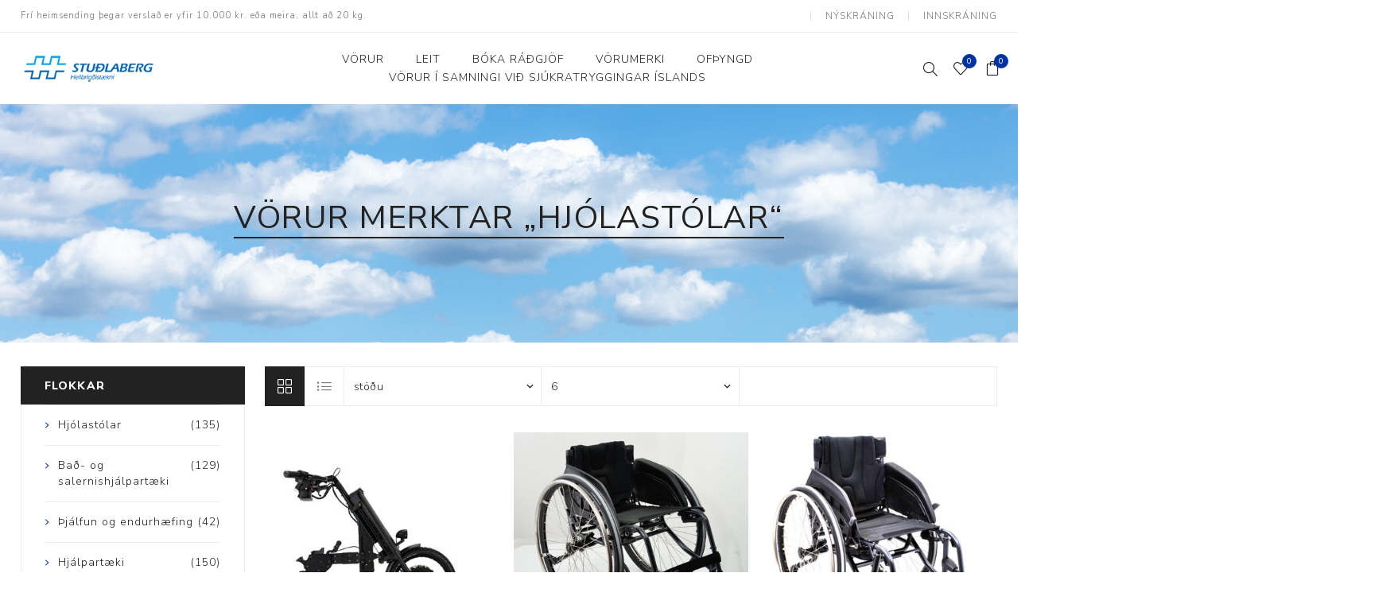

--- FILE ---
content_type: text/html; charset=utf-8
request_url: https://stb.is/tag-hj%C3%B3last%C3%B3lar
body_size: 58866
content:
<!DOCTYPE html><html lang=is class=html-product-tag-page><head><title>Stu&#xF0;laberg. V&#xF6;rur merktar me&#xF0; &#x27;hj&#xF3;last&#xF3;lar&#x27;</title><meta charset=UTF-8><meta name=description content=""><meta name=keywords content=""><meta name=generator content=nopCommerce><meta name=viewport content="width=device-width, initial-scale=1.0, user-scalable=0, minimum-scale=1.0, maximum-scale=1.0"><meta property=og:image content=https://eirberg.is/images/thumbs/default-image_400.png><link href="https://fonts.googleapis.com/css?family=Nunito+Sans:300,400,800&amp;subset=latin-ext&amp;display=swap" rel=stylesheet><script async src=/Plugins/FoxNetSoft.GoogleAnalytics4/Scripts/GoogleAnalytics4.js></script><script>window.dataLayer=window.dataLayer||[];var GA4_productImpressions=GA4_productImpressions||[],GA4_productDetails=GA4_productDetails||[],GA4_cartproducts=GA4_cartproducts||[],GA4_wishlistproducts=GA4_wishlistproducts||[]</script><script>(function(n,t,i,r,u){n[r]=n[r]||[];n[r].push({"gtm.start":(new Date).getTime(),event:"gtm.js"});var e=t.getElementsByTagName(i)[0],f=t.createElement(i),o=r!="dataLayer"?"&l="+r:"";f.async=!0;f.src="https://www.googletagmanager.com/gtm.js?id="+u+o;e.parentNode.insertBefore(f,e)})(window,document,"script","dataLayer","")</script><script async src="https://www.googletagmanager.com/gtag/js?id=UA-180941653-1"></script><script>function gtag(){dataLayer.push(arguments)}window.dataLayer=window.dataLayer||[];gtag("js",new Date);gtag("config","UA-180941653-1")</script><link href=/Themes/Avenue/Content/css/styles.css rel=stylesheet><link href=/Themes/Avenue/Content/css/footable.css rel=stylesheet><link href=/Themes/Avenue/Content/css/mobile.css rel=stylesheet><link href=/Themes/Avenue/Content/css/480.css rel=stylesheet><link href=/Themes/Avenue/Content/css/768.css rel=stylesheet><link href=/Themes/Avenue/Content/css/1024.css rel=stylesheet><link href=/Themes/Avenue/Content/css/1200.css rel=stylesheet><link href=/Themes/Avenue/Content/css/1500.css rel=stylesheet><link href=/Themes/Avenue/Content/css/msie.css rel=stylesheet><link href=/Plugins/SevenSpikes.Core/Styles/perfect-scrollbar.min.css rel=stylesheet><link href=/Plugins/SevenSpikes.Nop.Plugins.MegaMenu/Themes/Avenue/Content/MegaMenu.css rel=stylesheet><link href=/Plugins/SevenSpikes.Nop.Plugins.AjaxCart/Themes/Avenue/Content/ajaxCart.css rel=stylesheet><link href=/Plugins/SevenSpikes.Nop.Plugins.ProductRibbons/Styles/Ribbons.common.css rel=stylesheet><link href=/Plugins/SevenSpikes.Nop.Plugins.ProductRibbons/Themes/Avenue/Content/Ribbons.css rel=stylesheet><link href="/Themes/Avenue/Content/css/theme.custom-2.css?v=106" rel=stylesheet><link rel="shortcut icon" href=\icons\icons_2\favicon.ico><body class=products-by-tag-page-body><noscript><iframe src="https://www.googletagmanager.com/ns.html?id=" height=0 width=0 style=display:none;visibility:hidden></iframe></noscript><div class=ajax-loading-block-window style=display:none></div><div id=dialog-notifications-success title=Tilkynning style=display:none></div><div id=dialog-notifications-error title=Villa style=display:none></div><div id=dialog-notifications-warning title=Warning style=display:none></div><div id=bar-notification class=bar-notification-container data-close=Loka></div><!--[if lte IE 8]><div style=clear:both;height:59px;text-align:center;position:relative><a href=http://www.microsoft.com/windows/internet-explorer/default.aspx target=_blank> <img src=/Themes/Avenue/Content/img/ie_warning.jpg height=42 width=820 alt="You are using an outdated browser. For a faster, safer browsing experience, upgrade for free today."> </a></div><![endif]--><div class=master-wrapper-page><div class=overlayOffCanvas></div><div class=header-wrapper><div class=header><div class=header-upper><div class=header-text><span>Frí heimsending þegar verslað er yfir 10.000 kr. eða meira, allt að 20 kg.</span></div><div class="profile-links responsive-nav-content"><div class=responsive-nav-head><span class=text>Notendaaðgangur</span> <span class="button close-links"></span></div><div class=responsive-nav-body><div class=header-links><ul><li><a href="/register?returnUrl=%2Ftag-hj%25C3%25B3last%25C3%25B3lar" class=ico-register>Nýskráning</a><li><a href="/login?returnUrl=%2Ftag-hj%25C3%25B3last%25C3%25B3lar" class=ico-login>Innskráning</a><li id=wishlistlink><a href=/wishlist class=ico-wishlist> <span class=wishlist-label>Óskalisti</span> <span class="wishlist-qty counter">0</span> </a><li id=topcartlink><a href=/cart class=ico-cart> <span class=cart-label>Innkaupakarfa</span> <span class="cart-qty counter">0</span> </a></ul></div><div class=header-selects></div></div></div></div><div class=header-lower><div class=header-lower-inner><div class="header-logo-wrapper table-cell"><div class="nav-button menu-button"><span class=trigger title=Menu></span></div><div class=header-logo><a href="/" class=logo> <img alt=Stuðlaberg src=https://stb.is/images/thumbs/0004206_STB-ísl-H.Res_SMALL-60px.png></a></div></div><div class="header-menu table-cell responsive-nav-content"><div class=responsive-nav-head><span class=text>Menu</span> <span class="button close-menu"></span></div><ul class="mega-menu studlaberg-menu" data-isrtlenabled=false data-enableclickfordropdown=false><li class="has-sublist with-dropdown-in-grid"><span class="with-subcategories single-item-categories labelfornextplusbutton">V&#xF6;rur</span><div class="dropdown categories fullWidth boxes-4"><div class=row-wrapper><div class=row><div class=box><div class=title><a href=/hj%C3%B3last%C3%B3lar title=Hjólastólar><span>Hj&#xF3;last&#xF3;lar</span></a></div><div class=picture><a href=/hj%C3%B3last%C3%B3lar title="Sýna vörur í flokki Hjólastólar"> <img class=lazy alt="Sýna vörur í flokki: Hjólastólar" src="[data-uri]" data-original=https://stb.is/images/thumbs/0007726_hjolastolar_290.png> </a></div><ul class=subcategories><li class=subcategory-item><a href=/aukab%C3%BAna%C3%B0ur title=Aukabúnaður><span>Aukab&#xFA;na&#xF0;ur</span></a><li class=subcategory-item><a href=/aflb%C3%BAna%C3%B0ur-og-handhj%C3%B3l title="Aflbúnaður og handhjól"><span>Aflb&#xFA;na&#xF0;ur og handhj&#xF3;l</span></a><li class=subcategory-item><a href=/fastramma-hj%C3%B3last%C3%B3lar title="Fastramma hjólastólar"><span>Fastramma hj&#xF3;last&#xF3;lar</span></a><li class=subcategory-item><a href=/rafkn%C3%BAnir-hj%C3%B3last%C3%B3lar title="Rafknúnir hjólastólar"><span>Rafkn&#xFA;nir hj&#xF3;last&#xF3;lar</span></a><li class=subcategory-item><a href=/rafskutlur2 title=Rafskutlur><span>Rafskutlur</span></a><li class=subcategory-item><a href=/handkn%C3%BAnir-krossramma-hj%C3%B3last%C3%B3lar title="Krossramma hjólastólar"><span>Krossramma hj&#xF3;last&#xF3;lar</span></a><li class=subcategory-item><a href=/sessur2 title=Sessur><span>Sessur</span></a></ul></div><div class=box><div class=title><a href=/ba%C3%B0-og-salernishj%C3%A1lpart%C3%A6ki title="Bað- og salernishjálpartæki"><span>Ba&#xF0;- og salernishj&#xE1;lpart&#xE6;ki</span></a></div><div class=picture><a href=/ba%C3%B0-og-salernishj%C3%A1lpart%C3%A6ki title="Sýna vörur í flokki Bað- og salernishjálpartæki"> <img class=lazy alt="Sýna vörur í flokki: Bað- og salernishjálpartæki" src="[data-uri]" data-original=https://stb.is/images/thumbs/0019936_bad-og-salernishjalpartki_290.jpeg> </a></div><ul class=subcategories><li class=subcategory-item><a href=/ba%C3%B0ker-og-lyftarar title="Baðker og lyftarar"><span>Ba&#xF0;ker og lyftarar</span></a><li class=subcategory-item><a href=/ba%C3%B0-og-salernisst%C3%B3lar title="Bað- og salernisstólar"><span>Ba&#xF0;- og salernisst&#xF3;lar</span></a><li class=subcategory-item><a href=/salernisupph%C3%A6kkun-og-sto%C3%B0ir title="Salernisupphækkun og stoðir	"><span>Salernisupph&#xE6;kkun og sto&#xF0;ir&#x9;</span></a><li class=subcategory-item><a href=/ba%C3%B0-og-skiptibor%C3%B0 title="Bað- og skiptiborð"><span>Ba&#xF0;- og skiptibor&#xF0;</span></a></ul></div><div class=box><div class=title><a href=/%C3%BEj%C3%A1lfun-og-endurh%C3%A6fing1 title="Þjálfun og endurhæfing"><span>&#xDE;j&#xE1;lfun og endurh&#xE6;fing</span></a></div><div class=picture><a href=/%C3%BEj%C3%A1lfun-og-endurh%C3%A6fing1 title="Sýna vörur í flokki Þjálfun og endurhæfing"> <img class=lazy alt="Sýna vörur í flokki: Þjálfun og endurhæfing" src="[data-uri]" data-original=https://stb.is/images/thumbs/0019965_jalfun-og-endurhfing_290.jpeg> </a></div><ul class=subcategories><li class=subcategory-item><a href=/%C3%BEj%C3%A1lfunarhj%C3%B3l title=Þjálfunarhjól><span>&#xDE;j&#xE1;lfunarhj&#xF3;l</span></a><li class=subcategory-item><a href=/skyn%C3%B6rvun title=Skynörvun><span>Skyn&#xF6;rvun</span></a><li class=subcategory-item><a href=/s%C3%A9rh%C3%A6f%C3%B0-%C3%BEr%C3%ADhj%C3%B3l title="Sérhæfð þríhjól"><span>S&#xE9;rh&#xE6;f&#xF0; &#xFE;r&#xED;hj&#xF3;l</span></a></ul></div><div class=box><div class=title><a href=/hj%C3%A1lpart%C3%A6ki title=Hjálpartæki><span>Hj&#xE1;lpart&#xE6;ki</span></a></div><div class=picture><a href=/hj%C3%A1lpart%C3%A6ki title="Sýna vörur í flokki Hjálpartæki"> <img class=lazy alt="Sýna vörur í flokki: Hjálpartæki" src="[data-uri]" data-original=https://stb.is/images/thumbs/0019982_hjalpartki_290.jpeg> </a></div><ul class=subcategories><li class=subcategory-item><a href=/flutningshj%C3%A1lpart%C3%A6ki title="Flutningshjálpartæki "><span>Flutningshj&#xE1;lpart&#xE6;ki </span></a><li class=subcategory-item><a href=/g%C3%B6nguhj%C3%A1lpart%C3%A6ki title="Gönguhjálpartæki "><span>G&#xF6;nguhj&#xE1;lpart&#xE6;ki </span></a><li class=subcategory-item><a href=/sm%C3%A1hj%C3%A1lpart%C3%A6ki title=Smáhjálpartæki><span>Sm&#xE1;hj&#xE1;lpart&#xE6;ki</span></a><li class=subcategory-item><a href=/vinnubor%C3%B0-og-s%C3%A9rh%C3%A6f%C3%B0ir-st%C3%B3lar title="Vinnuborð og sérhæfðir stólar"><span>Vinnubor&#xF0; og s&#xE9;rh&#xE6;f&#xF0;ir st&#xF3;lar</span></a></ul></div></div><div class=row><div class=box><div class=title><a href=/brj%C3%B3staa%C3%B0ger%C3%B0ir-og-%C3%BEr%C3%BDstingsv%C3%B6rur title="Brjóstaaðgerðir og þrýstingsvörur"><span>Brj&#xF3;staa&#xF0;ger&#xF0;ir og &#xFE;r&#xFD;stingsv&#xF6;rur</span></a></div><div class=picture><a href=/brj%C3%B3staa%C3%B0ger%C3%B0ir-og-%C3%BEr%C3%BDstingsv%C3%B6rur title="Sýna vörur í flokki Brjóstaaðgerðir og þrýstingsvörur"> <img class=lazy alt="Sýna vörur í flokki: Brjóstaaðgerðir og þrýstingsvörur" src="[data-uri]" data-original=https://stb.is/images/thumbs/0027499_brjostaadgerdir-og-rystingsvorur_290.jpeg> </a></div><ul class=subcategories><li class=subcategory-item><a href=/brj%C3%B3staa%C3%B0ger%C3%B0ir2 title=Brjóstaaðgerðir><span>Brj&#xF3;staa&#xF0;ger&#xF0;ir</span></a><li class=subcategory-item><a href=/%C3%BEr%C3%BDstingsv%C3%B6rur1 title=Þrýstingsvörur><span>&#xDE;r&#xFD;stingsv&#xF6;rur</span></a></ul></div><div class=box><div class=title><a href=/r%C3%BAm-og-h%C3%BAsg%C3%B6gn title="Rúm og húsgögn"><span>R&#xFA;m og h&#xFA;sg&#xF6;gn</span></a></div><div class=picture><a href=/r%C3%BAm-og-h%C3%BAsg%C3%B6gn title="Sýna vörur í flokki Rúm og húsgögn"> <img class=lazy alt="Sýna vörur í flokki: Rúm og húsgögn" src="[data-uri]" data-original=https://stb.is/images/thumbs/0007725_rum-og-husgogn_290.png> </a></div><ul class=subcategories><li class=subcategory-item><a href=/r%C3%BAm title=Rúm><span>R&#xFA;m</span></a><li class=subcategory-item><a href=/d%C3%BDnur title=Dýnur><span>D&#xFD;nur</span></a><li class=subcategory-item><a href=/h%C3%BAsg%C3%B6gn title=Húsgögn><span>H&#xFA;sg&#xF6;gn</span></a><li class=subcategory-item><a href=/aukab%C3%BAna%C3%B0ur2 title=Aukabúnaður><span>Aukab&#xFA;na&#xF0;ur</span></a><li class=subcategory-item><a href=/legus%C3%A1ravarnir title=Legusáravarnir><span>Legus&#xE1;ravarnir</span></a></ul></div><div class=box><div class=title><a href=/st%C3%B3ma-og-%C3%BEvagleggir title="Stóma og þvagleggir"><span>St&#xF3;ma og &#xFE;vagleggir</span></a></div><div class=picture><a href=/st%C3%B3ma-og-%C3%BEvagleggir title="Sýna vörur í flokki Stóma og þvagleggir"> <img class=lazy alt="Sýna vörur í flokki: Stóma og þvagleggir" src="[data-uri]" data-original=https://stb.is/images/thumbs/0008850_stoma-og-vagleggir_290.jpeg> </a></div><ul class=subcategories><li class=subcategory-item><a href=/st%C3%B3mav%C3%B6rur title=Stómavörur><span>St&#xF3;mav&#xF6;rur</span></a><li class=subcategory-item><a href=/%C3%BEvagleggir title=Þvagleggir><span>&#xDE;vagleggir</span></a></ul></div><div class=box><div class=title><a href=/heilbrig%C3%B0isstofnanir title=Heilbrigðisstofnanir><span>Heilbrig&#xF0;isstofnanir</span></a></div><div class=picture><a href=/heilbrig%C3%B0isstofnanir title="Sýna vörur í flokki Heilbrigðisstofnanir"> <img class=lazy alt="Sýna vörur í flokki: Heilbrigðisstofnanir" src="[data-uri]" data-original=https://stb.is/images/thumbs/0019940_heilbrigdisstofnanir_290.jpeg> </a></div><ul class=subcategories><li class=subcategory-item><a href=/innr%C3%A9ttingar-vagnar-og-bor%C3%B0 title="Innréttingar, vagnar og borð"><span>Innr&#xE9;ttingar, vagnar og bor&#xF0;</span></a><li class=subcategory-item><a href=/rekstrarv%C3%B6rur title=Rekstrarvörur><span>Rekstrarv&#xF6;rur</span></a><li class=subcategory-item><a href=/sko%C3%B0unar-og-me%C3%B0fer%C3%B0arbekkir title="Skoðunar- og meðferðarbekkir"><span>Sko&#xF0;unar- og me&#xF0;fer&#xF0;arbekkir</span></a><li class=subcategory-item><a href=/sm%C3%A1t%C3%A6ki title=Smátæki><span>Sm&#xE1;t&#xE6;ki</span></a><li class=subcategory-item><a href=/%C3%BEr%C3%BDstingsvafningar title=Þrýstingsvafningar><span>&#xDE;r&#xFD;stingsvafningar</span></a></ul></div></div><div class=row><div class=box><div class=title><a href=/tilbo%C3%B0sv%C3%B6rur title=Rýmingarsala><span>R&#xFD;mingarsala</span></a></div><div class=picture><a href=/tilbo%C3%B0sv%C3%B6rur title="Sýna vörur í flokki Rýmingarsala"> <img class=lazy alt="Sýna vörur í flokki: Rýmingarsala" src="[data-uri]" data-original=https://stb.is/images/thumbs/0027819_rymingarsala_290.jpeg> </a></div></div><div class=empty-box></div><div class=empty-box></div><div class=empty-box></div></div></div></div><li><a href=/search title=Leit><span> Leit</span></a><li><a href=https://noona.is/eirberg/book title="Bóka ráðgjöf" target=_blank><span> B&#xF3;ka r&#xE1;&#xF0;gj&#xF6;f</span></a><li><a href=/manufacturer/all title=Vörumerki><span> V&#xF6;rumerki</span></a><li><a href="/of%C3%BEyngd?productTagId=695" title=ofþyngd><span> of&#xFE;yngd</span></a><li><a href=https://stb.is/tag-sj%C3%BAkratryggingar title="Vörur í samningi við Sjúkratryggingar Íslands"><span> V&#xF6;rur &#xED; samningi vi&#xF0; Sj&#xFA;kratryggingar &#xCD;slands</span></a></ul><div class=menu-title><span>Menu</span></div><ul class="mega-menu-responsive studlaberg-menu"><li class=has-sublist><span class="with-subcategories single-item-categories labelfornextplusbutton">V&#xF6;rur</span> <button class="trigger plus-button"></button><div class=sublist-wrap><div class="responsive-nav-head back-button"><span class=text><button>Til baka</button></span></div><ul class=sublist><li class=has-sublist><a class=with-subcategories href=/hj%C3%B3last%C3%B3lar title=Hjólastólar><span>Hj&#xF3;last&#xF3;lar</span></a> <button class="trigger plus-button"></button><div class=sublist-wrap><div class="responsive-nav-head back-button"><span class=text><button>Til baka</button></span></div><ul class=sublist><li><a class=lastLevelCategory href=/aukab%C3%BAna%C3%B0ur title=Aukabúnaður><span>Aukab&#xFA;na&#xF0;ur</span></a><li><a class=lastLevelCategory href=/aflb%C3%BAna%C3%B0ur-og-handhj%C3%B3l title="Aflbúnaður og handhjól"><span>Aflb&#xFA;na&#xF0;ur og handhj&#xF3;l</span></a><li><a class=lastLevelCategory href=/fastramma-hj%C3%B3last%C3%B3lar title="Fastramma hjólastólar"><span>Fastramma hj&#xF3;last&#xF3;lar</span></a><li><a class=lastLevelCategory href=/rafkn%C3%BAnir-hj%C3%B3last%C3%B3lar title="Rafknúnir hjólastólar"><span>Rafkn&#xFA;nir hj&#xF3;last&#xF3;lar</span></a><li><a class=lastLevelCategory href=/rafskutlur2 title=Rafskutlur><span>Rafskutlur</span></a><li><a class=lastLevelCategory href=/handkn%C3%BAnir-krossramma-hj%C3%B3last%C3%B3lar title="Krossramma hjólastólar"><span>Krossramma hj&#xF3;last&#xF3;lar</span></a><li><a class=lastLevelCategory href=/sessur2 title=Sessur><span>Sessur</span></a></ul></div><li class=has-sublist><a class=with-subcategories href=/ba%C3%B0-og-salernishj%C3%A1lpart%C3%A6ki title="Bað- og salernishjálpartæki"><span>Ba&#xF0;- og salernishj&#xE1;lpart&#xE6;ki</span></a> <button class="trigger plus-button"></button><div class=sublist-wrap><div class="responsive-nav-head back-button"><span class=text><button>Til baka</button></span></div><ul class=sublist><li><a class=lastLevelCategory href=/ba%C3%B0ker-og-lyftarar title="Baðker og lyftarar"><span>Ba&#xF0;ker og lyftarar</span></a><li><a class=lastLevelCategory href=/ba%C3%B0-og-salernisst%C3%B3lar title="Bað- og salernisstólar"><span>Ba&#xF0;- og salernisst&#xF3;lar</span></a><li><a class=lastLevelCategory href=/salernisupph%C3%A6kkun-og-sto%C3%B0ir title="Salernisupphækkun og stoðir	"><span>Salernisupph&#xE6;kkun og sto&#xF0;ir&#x9;</span></a><li><a class=lastLevelCategory href=/ba%C3%B0-og-skiptibor%C3%B0 title="Bað- og skiptiborð"><span>Ba&#xF0;- og skiptibor&#xF0;</span></a></ul></div><li class=has-sublist><a class=with-subcategories href=/%C3%BEj%C3%A1lfun-og-endurh%C3%A6fing1 title="Þjálfun og endurhæfing"><span>&#xDE;j&#xE1;lfun og endurh&#xE6;fing</span></a> <button class="trigger plus-button"></button><div class=sublist-wrap><div class="responsive-nav-head back-button"><span class=text><button>Til baka</button></span></div><ul class=sublist><li><a class=lastLevelCategory href=/%C3%BEj%C3%A1lfunarhj%C3%B3l title=Þjálfunarhjól><span>&#xDE;j&#xE1;lfunarhj&#xF3;l</span></a><li><a class=lastLevelCategory href=/skyn%C3%B6rvun title=Skynörvun><span>Skyn&#xF6;rvun</span></a><li><a class=lastLevelCategory href=/s%C3%A9rh%C3%A6f%C3%B0-%C3%BEr%C3%ADhj%C3%B3l title="Sérhæfð þríhjól"><span>S&#xE9;rh&#xE6;f&#xF0; &#xFE;r&#xED;hj&#xF3;l</span></a></ul></div><li class=has-sublist><a class=with-subcategories href=/hj%C3%A1lpart%C3%A6ki title=Hjálpartæki><span>Hj&#xE1;lpart&#xE6;ki</span></a> <button class="trigger plus-button"></button><div class=sublist-wrap><div class="responsive-nav-head back-button"><span class=text><button>Til baka</button></span></div><ul class=sublist><li class=has-sublist><a class=with-subcategories href=/flutningshj%C3%A1lpart%C3%A6ki title="Flutningshjálpartæki "><span>Flutningshj&#xE1;lpart&#xE6;ki </span></a> <button class="trigger plus-button"></button><div class=sublist-wrap><div class="responsive-nav-head back-button"><span class=text><button>Til baka</button></span></div><ul class=sublist><li><a class=lastLevelCategory href=/belti-og-flutningsbretti title="Belti og flutningsbretti"><span>Belti og flutningsbretti</span></a><li><a class=lastLevelCategory href=/fallvarnir title=Fallvarnir><span>Fallvarnir</span></a><li><a class=lastLevelCategory href=/lyftarar-og-segl title="Lyftarar og segl"><span>Lyftarar og segl</span></a></ul></div><li class=has-sublist><a class=with-subcategories href=/g%C3%B6nguhj%C3%A1lpart%C3%A6ki title="Gönguhjálpartæki "><span>G&#xF6;nguhj&#xE1;lpart&#xE6;ki </span></a> <button class="trigger plus-button"></button><div class=sublist-wrap><div class="responsive-nav-head back-button"><span class=text><button>Til baka</button></span></div><ul class=sublist><li><a class=lastLevelCategory href=/aukahlutir-%C3%A1-g%C3%B6ngugrindur title="Aukahlutir á göngugrindur"><span>Aukahlutir &#xE1; g&#xF6;ngugrindur</span></a><li><a class=lastLevelCategory href=/h%C3%A1ar-g%C3%B6ngugrindur title="Háar göngugrindur"><span>H&#xE1;ar g&#xF6;ngugrindur</span></a><li><a class=lastLevelCategory href=/h%C3%A6kjur-og-stafir title="Hækjur og stafir"><span>H&#xE6;kjur og stafir</span></a><li><a class=lastLevelCategory href=/l%C3%A1gar-g%C3%B6ngugrindur title="Lágar göngugrindur"><span>L&#xE1;gar g&#xF6;ngugrindur</span></a></ul></div><li class=has-sublist><a class=with-subcategories href=/sm%C3%A1hj%C3%A1lpart%C3%A6ki title=Smáhjálpartæki><span>Sm&#xE1;hj&#xE1;lpart&#xE6;ki</span></a> <button class="trigger plus-button"></button><div class=sublist-wrap><div class="responsive-nav-head back-button"><span class=text><button>Til baka</button></span></div><ul class=sublist><li><a class=lastLevelCategory href=/eldh%C3%BAs2 title=Eldhús><span>Eldh&#xFA;s</span></a><li><a class=lastLevelCategory href=/snyrting-og-kl%C3%A6%C3%B0na%C3%B0ur title="Snyrting og klæðnaður"><span>Snyrting og kl&#xE6;&#xF0;na&#xF0;ur</span></a></ul></div><li class=has-sublist><a class=with-subcategories href=/vinnubor%C3%B0-og-s%C3%A9rh%C3%A6f%C3%B0ir-st%C3%B3lar title="Vinnuborð og sérhæfðir stólar"><span>Vinnubor&#xF0; og s&#xE9;rh&#xE6;f&#xF0;ir st&#xF3;lar</span></a> <button class="trigger plus-button"></button><div class=sublist-wrap><div class="responsive-nav-head back-button"><span class=text><button>Til baka</button></span></div><ul class=sublist><li><a class=lastLevelCategory href=/vinnubor%C3%B0 title=Vinnuborð><span>Vinnubor&#xF0;</span></a><li><a class=lastLevelCategory href=/spjaldt%C3%B6lvustandar title=Spjaldtölvustandar><span>Spjaldt&#xF6;lvustandar</span></a><li><a class=lastLevelCategory href=/s%C3%A9rh%C3%A6f%C3%B0ir-vinnust%C3%B3lar title="Sérhæfðir vinnustólar"><span>S&#xE9;rh&#xE6;f&#xF0;ir vinnust&#xF3;lar</span></a></ul></div></ul></div><li class=has-sublist><a class=with-subcategories href=/brj%C3%B3staa%C3%B0ger%C3%B0ir-og-%C3%BEr%C3%BDstingsv%C3%B6rur title="Brjóstaaðgerðir og þrýstingsvörur"><span>Brj&#xF3;staa&#xF0;ger&#xF0;ir og &#xFE;r&#xFD;stingsv&#xF6;rur</span></a> <button class="trigger plus-button"></button><div class=sublist-wrap><div class="responsive-nav-head back-button"><span class=text><button>Til baka</button></span></div><ul class=sublist><li class=has-sublist><a class=with-subcategories href=/brj%C3%B3staa%C3%B0ger%C3%B0ir2 title=Brjóstaaðgerðir><span>Brj&#xF3;staa&#xF0;ger&#xF0;ir</span></a> <button class="trigger plus-button"></button><div class=sublist-wrap><div class="responsive-nav-head back-button"><span class=text><button>Til baka</button></span></div><ul class=sublist><li><a class=lastLevelCategory href=/gervibrj%C3%B3st-og-fleygar2 title="Gervibrjóst og fleygar"><span>Gervibrj&#xF3;st og fleygar</span></a><li><a class=lastLevelCategory href=/fatna%C3%B0ur-fyrir-gervibrj%C3%B3st title="Fatnaður fyrir gervibrjóst"><span>Fatna&#xF0;ur fyrir gervibrj&#xF3;st</span></a></ul></div><li class=has-sublist><a class=with-subcategories href=/%C3%BEr%C3%BDstingsv%C3%B6rur1 title=Þrýstingsvörur><span>&#xDE;r&#xFD;stingsv&#xF6;rur</span></a> <button class="trigger plus-button"></button><div class=sublist-wrap><div class="responsive-nav-head back-button"><span class=text><button>Til baka</button></span></div><ul class=sublist><li><a class=lastLevelCategory href=/handleggir title=Handleggir><span>Handleggir</span></a><li><a class=lastLevelCategory href=/f%C3%B3tleggir title=Fótleggir><span>F&#xF3;tleggir</span></a><li><a class=lastLevelCategory href=/a%C3%B0rar-v%C3%B6rur1 title="Aðrar vörur"><span>A&#xF0;rar v&#xF6;rur</span></a></ul></div></ul></div><li class=has-sublist><a class=with-subcategories href=/r%C3%BAm-og-h%C3%BAsg%C3%B6gn title="Rúm og húsgögn"><span>R&#xFA;m og h&#xFA;sg&#xF6;gn</span></a> <button class="trigger plus-button"></button><div class=sublist-wrap><div class="responsive-nav-head back-button"><span class=text><button>Til baka</button></span></div><ul class=sublist><li class=has-sublist><a class=with-subcategories href=/r%C3%BAm title=Rúm><span>R&#xFA;m</span></a> <button class="trigger plus-button"></button><div class=sublist-wrap><div class="responsive-nav-head back-button"><span class=text><button>Til baka</button></span></div><ul class=sublist><li><a class=lastLevelCategory href=/barnar%C3%BAm title=Barnarúm><span>Barnar&#xFA;m</span></a></ul></div><li><a class=lastLevelCategory href=/d%C3%BDnur title=Dýnur><span>D&#xFD;nur</span></a><li class=has-sublist><a class=with-subcategories href=/h%C3%BAsg%C3%B6gn title=Húsgögn><span>H&#xFA;sg&#xF6;gn</span></a> <button class="trigger plus-button"></button><div class=sublist-wrap><div class="responsive-nav-head back-button"><span class=text><button>Til baka</button></span></div><ul class=sublist><li><a class=lastLevelCategory href=/n%C3%A1ttbor%C3%B0 title=Náttborð><span>N&#xE1;ttbor&#xF0;</span></a><li><a class=lastLevelCategory href=/st%C3%B3lar title=Stólar><span>St&#xF3;lar</span></a></ul></div><li class=has-sublist><a class=with-subcategories href=/aukab%C3%BAna%C3%B0ur2 title=Aukabúnaður><span>Aukab&#xFA;na&#xF0;ur</span></a> <button class="trigger plus-button"></button><div class=sublist-wrap><div class="responsive-nav-head back-button"><span class=text><button>Til baka</button></span></div><ul class=sublist><li><a class=lastLevelCategory href=/sn%C3%BAnings-og-hl%C3%ADf%C3%B0arl%C3%B6k title="Snúnings- og hlífðarlök"><span>Sn&#xFA;nings- og hl&#xED;f&#xF0;arl&#xF6;k</span></a><li><a class=lastLevelCategory href=/r%C3%BAmgrindur title=Rúmgrindur><span>R&#xFA;mgrindur</span></a></ul></div><li><a class=lastLevelCategory href=/legus%C3%A1ravarnir title=Legusáravarnir><span>Legus&#xE1;ravarnir</span></a></ul></div><li class=has-sublist><a class=with-subcategories href=/st%C3%B3ma-og-%C3%BEvagleggir title="Stóma og þvagleggir"><span>St&#xF3;ma og &#xFE;vagleggir</span></a> <button class="trigger plus-button"></button><div class=sublist-wrap><div class="responsive-nav-head back-button"><span class=text><button>Til baka</button></span></div><ul class=sublist><li class=has-sublist><a class=with-subcategories href=/st%C3%B3mav%C3%B6rur title=Stómavörur><span>St&#xF3;mav&#xF6;rur</span></a> <button class="trigger plus-button"></button><div class=sublist-wrap><div class="responsive-nav-head back-button"><span class=text><button>Til baka</button></span></div><ul class=sublist><li><a class=lastLevelCategory href=/aukahlutir4 title=Aukahlutir><span>Aukahlutir</span></a><li><a class=lastLevelCategory href=/pl%C3%B6tur title=Plötur><span>Pl&#xF6;tur</span></a><li><a class=lastLevelCategory href=/pokar title=Pokar><span>Pokar</span></a><li><a class=lastLevelCategory href=/2><span></span></a></ul></div><li class=has-sublist><a class=with-subcategories href=/%C3%BEvagleggir title=Þvagleggir><span>&#xDE;vagleggir</span></a> <button class="trigger plus-button"></button><div class=sublist-wrap><div class="responsive-nav-head back-button"><span class=text><button>Til baka</button></span></div><ul class=sublist><li><a class=lastLevelCategory href=/aft%C3%B6ppun title=Aftöppun><span>Aft&#xF6;ppun</span></a><li><a class=lastLevelCategory href=/pokar-auka title="Pokar auka"><span>Pokar auka</span></a></ul></div></ul></div><li class=has-sublist><a class=with-subcategories href=/heilbrig%C3%B0isstofnanir title=Heilbrigðisstofnanir><span>Heilbrig&#xF0;isstofnanir</span></a> <button class="trigger plus-button"></button><div class=sublist-wrap><div class="responsive-nav-head back-button"><span class=text><button>Til baka</button></span></div><ul class=sublist><li class=has-sublist><a class=with-subcategories href=/innr%C3%A9ttingar-vagnar-og-bor%C3%B0 title="Innréttingar, vagnar og borð"><span>Innr&#xE9;ttingar, vagnar og bor&#xF0;</span></a> <button class="trigger plus-button"></button><div class=sublist-wrap><div class="responsive-nav-head back-button"><span class=text><button>Til baka</button></span></div><ul class=sublist><li><a class=lastLevelCategory href=/innr%C3%A9ttingar title=Innréttingar><span>Innr&#xE9;ttingar</span></a><li><a class=lastLevelCategory href=/skilr%C3%BAm-og-tj%C3%B6ld title="Skilrúm og tjöld"><span>Skilr&#xFA;m og tj&#xF6;ld</span></a><li><a class=lastLevelCategory href=/vagnar-og-bor%C3%B0 title="Vagnar og borð"><span>Vagnar og bor&#xF0;</span></a></ul></div><li class=has-sublist><a class=with-subcategories href=/rekstrarv%C3%B6rur title=Rekstrarvörur><span>Rekstrarv&#xF6;rur</span></a> <button class="trigger plus-button"></button><div class=sublist-wrap><div class="responsive-nav-head back-button"><span class=text><button>Til baka</button></span></div><ul class=sublist><li><a class=lastLevelCategory href=/hanskar title=Hanskar><span>Hanskar</span></a><li><a class=lastLevelCategory href=/ster%C3%ADl-pakkaefni-og-lyfjabl%C3%B6ndun title="Steríl pakkaefni og lyfjablöndun"><span>Ster&#xED;l pakkaefni og lyfjabl&#xF6;ndun</span></a></ul></div><li class=has-sublist><a class=with-subcategories href=/sko%C3%B0unar-og-me%C3%B0fer%C3%B0arbekkir title="Skoðunar- og meðferðarbekkir"><span>Sko&#xF0;unar- og me&#xF0;fer&#xF0;arbekkir</span></a> <button class="trigger plus-button"></button><div class=sublist-wrap><div class="responsive-nav-head back-button"><span class=text><button>Til baka</button></span></div><ul class=sublist><li><a class=lastLevelCategory href=/sko%C3%B0unar-og-me%C3%B0fer%C3%B0arbekkir1 title="Skoðunar- og meðferðarbekkir"><span>Sko&#xF0;unar- og me&#xF0;fer&#xF0;arbekkir</span></a><li><a class=lastLevelCategory href=/hnakkst%C3%B3lar-og-kollar title="Hnakkstólar og kollar"><span>Hnakkst&#xF3;lar og kollar</span></a></ul></div><li><a class=lastLevelCategory href=/sm%C3%A1t%C3%A6ki title=Smátæki><span>Sm&#xE1;t&#xE6;ki</span></a><li><a class=lastLevelCategory href=/%C3%BEr%C3%BDstingsvafningar title=Þrýstingsvafningar><span>&#xDE;r&#xFD;stingsvafningar</span></a></ul></div><li><a class=lastLevelCategory href=/tilbo%C3%B0sv%C3%B6rur title=Rýmingarsala><span>R&#xFD;mingarsala</span></a></ul></div><li><a href=/search title=Leit><span> Leit</span></a><li><a href=https://noona.is/eirberg/book title="Bóka ráðgjöf" target=_blank><span> B&#xF3;ka r&#xE1;&#xF0;gj&#xF6;f</span></a><li><a href=/manufacturer/all title=Vörumerki><span> V&#xF6;rumerki</span></a><li><a href="/of%C3%BEyngd?productTagId=695" title=ofþyngd><span> of&#xFE;yngd</span></a><li><a href=https://stb.is/tag-sj%C3%BAkratryggingar title="Vörur í samningi við Sjúkratryggingar Íslands"><span> V&#xF6;rur &#xED; samningi vi&#xF0; Sj&#xFA;kratryggingar &#xCD;slands</span></a></ul></div><div class="responsive-nav-wrapper table-cell"><div class="nav-button search-button"><span class=trigger title=Leita></span></div><div class="nav-button personal-button"><span class=trigger title=Notendaaðgangur></span></div><div class="nav-button wishlist-button"><a class=trigger title=Óskalisti href=/wishlist><span class="counter wishlist-qty">0</span></a></div><div class="nav-button cart-button"><a class=trigger title=Innkaupakarfa href=/cart><span class="counter cart-qty">0</span></a></div></div></div></div><div class="search-box store-search-box responsive-nav-content"><div class=responsive-nav-head><span class=text>Leita</span> <span class="button close-search"></span></div><div class=responsive-nav-body><form method=get class=search-form id=small-search-box-form action=/search><input type=text class=search-box-text id=small-searchterms autocomplete=off name=q placeholder=Vöruleit aria-label=Vöruleit...> <button type=submit class="button-1 search-box-button" value=Leit>Leit</button></form></div></div><div class="flyout-cart responsive-nav-content"><div class=responsive-nav-head><span class=text>Innkaupakarfa</span> <span class="button close-cart"></span></div><div class=responsive-nav-body><div id=flyout-cart data-removeitemfromcarturl=/AvenueTheme/RemoveItemFromCart data-flyoutcarturl=/AvenueTheme/FlyoutShoppingCart><div class=mini-shopping-cart><div class=count>Engar vörur í körfu.</div></div></div></div></div></div></div><div class=master-wrapper-content><div class=ajaxCartInfo data-getajaxcartbuttonurl=/NopAjaxCart/GetAjaxCartButtonsAjax data-productpageaddtocartbuttonselector=.add-to-cart-button data-productboxaddtocartbuttonselector=.product-box-add-to-cart-button data-productboxproductitemelementselector=.product-item data-enableonproductpage=True data-enableoncatalogpages=True data-minishoppingcartquatityformattingresource={0} data-miniwishlistquatityformattingresource={0} data-addtowishlistbuttonselector=.add-to-wishlist-button></div><input id=addProductVariantToCartUrl name=addProductVariantToCartUrl type=hidden value=/AddProductFromProductDetailsPageToCartAjax> <input id=addProductToCartUrl name=addProductToCartUrl type=hidden value=/AddProductToCartAjax> <input id=miniShoppingCartUrl name=miniShoppingCartUrl type=hidden value=/MiniShoppingCart> <input id=flyoutShoppingCartUrl name=flyoutShoppingCartUrl type=hidden value=/NopAjaxCartFlyoutShoppingCart> <input id=checkProductAttributesUrl name=checkProductAttributesUrl type=hidden value=/CheckIfProductOrItsAssociatedProductsHasAttributes> <input id=getMiniProductDetailsViewUrl name=getMiniProductDetailsViewUrl type=hidden value=/GetMiniProductDetailsView> <input id=flyoutShoppingCartPanelSelector name=flyoutShoppingCartPanelSelector type=hidden value=#flyout-cart> <input id=shoppingCartMenuLinkSelector name=shoppingCartMenuLinkSelector type=hidden value=.cart-qty> <input id=wishlistMenuLinkSelector name=wishlistMenuLinkSelector type=hidden value=span.wishlist-qty><div id=product-ribbon-info data-productid=0 data-productboxselector=".product-item, .item-holder" data-productboxpicturecontainerselector=".picture, .item-picture" data-productpagepicturesparentcontainerselector=.product-essential data-productpagebugpicturecontainerselector=.picture data-retrieveproductribbonsurl=/RetrieveProductRibbons></div><div class=master-column-wrapper><div class=center-2><div class="page product-tag-page"><div class=page-title><h1>V&#xF6;rur merktar &#x201E;hj&#xF3;last&#xF3;lar&#x201C;</h1></div><div class=page-body><div class=filters-button><span>Síun</span></div><div class=product-selectors><div class="product-select-block product-viewmode"><span>Skoða sem</span> <a class="viewmode-icon grid selected" href="https://stb.is/tag-hj%C3%B3last%C3%B3lar?viewmode=grid" title=Línur>L&#xED;nur</a> <a class="viewmode-icon list" href="https://stb.is/tag-hj%C3%B3last%C3%B3lar?viewmode=list" title=Listi>Listi</a></div><div class="product-select-block product-sorting"><span>Raða eftir</span> <select aria-label="Select product sort order" id=products-orderby name=products-orderby onchange=setLocation(this.value)><option selected value="https://stb.is/tag-hj%C3%B3last%C3%B3lar?orderby=0">St&#xF6;&#xF0;u<option value="https://stb.is/tag-hj%C3%B3last%C3%B3lar?orderby=5">Nafn: A til &#xD6;<option value="https://stb.is/tag-hj%C3%B3last%C3%B3lar?orderby=6">Nafn: &#xD6; til A<option value="https://stb.is/tag-hj%C3%B3last%C3%B3lar?orderby=10">Ver&#xF0;: Fr&#xE1; l&#xE6;gsta til h&#xE6;sta<option value="https://stb.is/tag-hj%C3%B3last%C3%B3lar?orderby=11">Ver&#xF0;i: H&#xE6;sta til l&#xE6;gsta<option value="https://stb.is/tag-hj%C3%B3last%C3%B3lar?orderby=15">B&#xFA;i&#xF0; til &#xFE;ann</select></div><div class="product-select-block product-page-size"><span>Sýna</span> <select aria-label="Select number of products per page" id=products-pagesize name=products-pagesize onchange=setLocation(this.value)><option value="https://stb.is/tag-hj%C3%B3last%C3%B3lar?pagesize=3">3<option selected value="https://stb.is/tag-hj%C3%B3last%C3%B3lar?pagesize=6">6<option value="https://stb.is/tag-hj%C3%B3last%C3%B3lar?pagesize=9">9<option value="https://stb.is/tag-hj%C3%B3last%C3%B3lar?pagesize=18">18</select> <span>á síðu</span></div></div><div class=product-grid><div class=item-grid><div class=item-box><div class=product-item data-productid=5352><div class=picture><a href=/decon-infinity-handhj%C3%B3l-%C3%A1-hj%C3%B3last%C3%B3l-me%C3%B0-gr%C3%B3fum-dekkjum-deo-inf003 title="Show details for Decon Infinity handhjól á hjólastól með grófum dekkjum"> <img src="[data-uri]" data-lazyloadsrc=https://stb.is/images/thumbs/0023052_EB7F726E-3570-4D44-B11C-34ACE1DC9DFE.jpg_400.jpeg alt="Mynd Decon Infinity handhjól á hjólastól með grófum dekkjum" title="Show details for Decon Infinity handhjól á hjólastól með grófum dekkjum" class=picture-img> </a></div><div class=details><h2 class=product-title><a href=/decon-infinity-handhj%C3%B3l-%C3%A1-hj%C3%B3last%C3%B3l-me%C3%B0-gr%C3%B3fum-dekkjum-deo-inf003>Decon Infinity handhj&#xF3;l &#xE1; hj&#xF3;last&#xF3;l me&#xF0; gr&#xF3;fum dekkjum</a></h2><div class=description><p><p>Rafknúið handhjól framan á hjólastól. Auðvelt að setja á stól og taka af. Passar á flestar gerðir hjólastóla.</div><div class=prices><span class="price actual-price">S&#xE9;rp&#xF6;ntunarvara</span></div></div><div class=buttons><a class=dummy-link href=/decon-infinity-handhj%C3%B3l-%C3%A1-hj%C3%B3last%C3%B3l-me%C3%B0-gr%C3%B3fum-dekkjum-deo-inf003 title="Show details for Decon Infinity handhjól á hjólastól með grófum dekkjum"></a><div class=wrap><button type=button value="Bæta á samanburðarlista" title="Bæta á samanburðarlista" class="button-2 add-to-compare-list-button" onclick="return AjaxCart.addproducttocomparelist(&#34;/compareproducts/add/5352&#34;),!1">Bæta á samanburðarlista</button> <button type=button value="Á óskalista" title="Á óskalista" class="button-2 add-to-wishlist-button" onclick="return AjaxCart.addproducttocart_catalog(&#34;/addproducttocart/catalog/5352/2/1&#34;),!1">Á óskalista</button></div></div><script>var GA4_productImpressions,ga4_product_impression_5352;window.dataLayer=window.dataLayer||[];GA4_productImpressions=GA4_productImpressions||[];typeof ga4_product_impression_5352=="undefined"&&(ga4_product_impression_5352={item_name:"Decon Infinity handhjól á hjólastól með grófum dekkjum",item_id:"5352",price:0,item_brand:"Decon Wheel AB ",item_category:"Aflbúnaður og handhjól",productId:5352},dataLayer.push({event:"ga4_view_item_list",ecommerce:{currency:"ISK",items:ga4_product_impression_5352}}),GA4_productImpressions.push(ga4_product_impression_5352))</script></div></div><div class=item-box><div class=product-item data-productid=2722><div class=picture><a href=/hj%C3%B3last%C3%B3ll-panthera-s3-short-low-pan-552 title="Show details for Hjólastóll Panthera S3 Short Low"> <img src="[data-uri]" data-lazyloadsrc=https://stb.is/images/thumbs/0017038_ECC57EBB-226E-48BD-BBAA-888EF22B92C2.jpg_400.jpeg alt="Mynd Hjólastóll Panthera S3 Short Low" title="Show details for Hjólastóll Panthera S3 Short Low" class=picture-img> </a></div><div class=details><h2 class=product-title><a href=/hj%C3%B3last%C3%B3ll-panthera-s3-short-low-pan-552>Hj&#xF3;last&#xF3;ll Panthera S3 Short Low</a></h2><div class=description><p><p>Léttur lágur S3 fastramma hjólastóll</div><div class=prices><span class="price actual-price">S&#xE9;rp&#xF6;ntunarvara</span></div></div><div class=buttons><a class=dummy-link href=/hj%C3%B3last%C3%B3ll-panthera-s3-short-low-pan-552 title="Show details for Hjólastóll Panthera S3 Short Low"></a><div class=wrap><button type=button value="Bæta á samanburðarlista" title="Bæta á samanburðarlista" class="button-2 add-to-compare-list-button" onclick="return AjaxCart.addproducttocomparelist(&#34;/compareproducts/add/2722&#34;),!1">Bæta á samanburðarlista</button> <button type=button value="Á óskalista" title="Á óskalista" class="button-2 add-to-wishlist-button" onclick="return AjaxCart.addproducttocart_catalog(&#34;/addproducttocart/catalog/2722/2/1&#34;),!1">Á óskalista</button></div></div><script>var GA4_productImpressions,ga4_product_impression_2722;window.dataLayer=window.dataLayer||[];GA4_productImpressions=GA4_productImpressions||[];typeof ga4_product_impression_2722=="undefined"&&(ga4_product_impression_2722={item_name:"Hjólastóll Panthera S3 Short Low",item_id:"2722",price:0,item_category:"Fastramma hjólastólar",productId:2722},dataLayer.push({event:"ga4_view_item_list",ecommerce:{currency:"ISK",items:ga4_product_impression_2722}}),GA4_productImpressions.push(ga4_product_impression_2722))</script></div></div><div class=item-box><div class=product-item data-productid=2723><div class=picture><a href=/hj%C3%B3last%C3%B3ll-panthera-s3-swing-short-pan-553 title="Show details for Hjólastóll Panthera S3 Swing Short"> <img src="[data-uri]" data-lazyloadsrc=https://stb.is/images/thumbs/0016807_58756F87-5EC2-432E-995E-FEDFF00B1432.jpg_400.jpeg alt="Mynd Hjólastóll Panthera S3 Swing Short" title="Show details for Hjólastóll Panthera S3 Swing Short" class=picture-img> </a></div><div class=details><h2 class=product-title><a href=/hj%C3%B3last%C3%B3ll-panthera-s3-swing-short-pan-553>Hj&#xF3;last&#xF3;ll Panthera S3 Swing Short</a></h2><div class=description><p><p>Léttur fastrammastóll sem hægt er að taka fótafjalir af eða færa til hliðar</div><div class=prices><span class="price actual-price">S&#xE9;rp&#xF6;ntunarvara</span></div></div><div class=buttons><a class=dummy-link href=/hj%C3%B3last%C3%B3ll-panthera-s3-swing-short-pan-553 title="Show details for Hjólastóll Panthera S3 Swing Short"></a><div class=wrap><button type=button value="Bæta á samanburðarlista" title="Bæta á samanburðarlista" class="button-2 add-to-compare-list-button" onclick="return AjaxCart.addproducttocomparelist(&#34;/compareproducts/add/2723&#34;),!1">Bæta á samanburðarlista</button> <button type=button value="Á óskalista" title="Á óskalista" class="button-2 add-to-wishlist-button" onclick="return AjaxCart.addproducttocart_catalog(&#34;/addproducttocart/catalog/2723/2/1&#34;),!1">Á óskalista</button></div></div><script>var GA4_productImpressions,ga4_product_impression_2723;window.dataLayer=window.dataLayer||[];GA4_productImpressions=GA4_productImpressions||[];typeof ga4_product_impression_2723=="undefined"&&(ga4_product_impression_2723={item_name:"Hjólastóll Panthera S3 Swing Short",item_id:"2723",price:0,item_category:"Fastramma hjólastólar",productId:2723},dataLayer.push({event:"ga4_view_item_list",ecommerce:{currency:"ISK",items:ga4_product_impression_2723}}),GA4_productImpressions.push(ga4_product_impression_2723))</script></div></div><div class=item-box><div class=product-item data-productid=2677><div class=picture><a href=/hj%C3%B3last%C3%B3ll-panthera-u3-light-y-front-90-pan-58060 title="Show details for Hjólastóll Panthera U3 Light Y-FRONT 90°"> <img src="[data-uri]" data-lazyloadsrc=https://stb.is/images/thumbs/0016596_9C394319-C08E-4762-840A-591472ED62F5.jpg_400.jpeg alt="Mynd Hjólastóll Panthera U3 Light Y-FRONT 90°" title="Show details for Hjólastóll Panthera U3 Light Y-FRONT 90°" class=picture-img> </a></div><div class=details><h2 class=product-title><a href=/hj%C3%B3last%C3%B3ll-panthera-u3-light-y-front-90-pan-58060>Hj&#xF3;last&#xF3;ll Panthera U3 Light Y-FRONT 90&#xB0;</a></h2><div class=description><p><p>Einstaklega nettur og mjög léttur hjólastóll með breiðari ramma að framan við hné og 90 ° vinkil (styttri rammi en U3 Light) - fyrir mjög virka notendur</div><div class=prices><span class="price actual-price">S&#xE9;rp&#xF6;ntunarvara</span></div></div><div class=buttons><a class=dummy-link href=/hj%C3%B3last%C3%B3ll-panthera-u3-light-y-front-90-pan-58060 title="Show details for Hjólastóll Panthera U3 Light Y-FRONT 90°"></a><div class=wrap><button type=button value="Bæta á samanburðarlista" title="Bæta á samanburðarlista" class="button-2 add-to-compare-list-button" onclick="return AjaxCart.addproducttocomparelist(&#34;/compareproducts/add/2677&#34;),!1">Bæta á samanburðarlista</button> <button type=button value="Á óskalista" title="Á óskalista" class="button-2 add-to-wishlist-button" onclick="return AjaxCart.addproducttocart_catalog(&#34;/addproducttocart/catalog/2677/2/1&#34;),!1">Á óskalista</button></div></div><script>var GA4_productImpressions,ga4_product_impression_2677;window.dataLayer=window.dataLayer||[];GA4_productImpressions=GA4_productImpressions||[];typeof ga4_product_impression_2677=="undefined"&&(ga4_product_impression_2677={item_name:"Hjólastóll Panthera U3 Light Y-FRONT 90°",item_id:"2677",price:0,item_category:"Fastramma hjólastólar",productId:2677},dataLayer.push({event:"ga4_view_item_list",ecommerce:{currency:"ISK",items:ga4_product_impression_2677}}),GA4_productImpressions.push(ga4_product_impression_2677))</script></div></div><div class=item-box><div class=product-item data-productid=5675><div class=picture><a href=/panthera-akstursbogi-bambino-3-pan-4233000 title="Show details for Panthera akstursbogi Bambino 3 "> <img src="[data-uri]" data-lazyloadsrc=https://stb.is/images/thumbs/0024476_7B108661-E44F-452E-AC67-8257A1F99A3D.jpg_400.jpeg alt="Mynd Panthera akstursbogi Bambino 3 " title="Show details for Panthera akstursbogi Bambino 3 " class=picture-img> </a></div><div class=details><h2 class=product-title><a href=/panthera-akstursbogi-bambino-3-pan-4233000>Panthera akstursbogi Bambino 3 </a></h2><div class=description><p><p>Stillanlegur akstursbogi á Bambino 3 barnahjólastól</div><div class=prices><span class="price actual-price">S&#xE9;rp&#xF6;ntunarvara</span></div></div><div class=buttons><a class=dummy-link href=/panthera-akstursbogi-bambino-3-pan-4233000 title="Show details for Panthera akstursbogi Bambino 3 "></a><div class=wrap><button type=button value="Bæta á samanburðarlista" title="Bæta á samanburðarlista" class="button-2 add-to-compare-list-button" onclick="return AjaxCart.addproducttocomparelist(&#34;/compareproducts/add/5675&#34;),!1">Bæta á samanburðarlista</button> <button type=button value="Á óskalista" title="Á óskalista" class="button-2 add-to-wishlist-button" onclick="return AjaxCart.addproducttocart_catalog(&#34;/addproducttocart/catalog/5675/2/1&#34;),!1">Á óskalista</button></div></div><script>var GA4_productImpressions,ga4_product_impression_5675;window.dataLayer=window.dataLayer||[];GA4_productImpressions=GA4_productImpressions||[];typeof ga4_product_impression_5675=="undefined"&&(ga4_product_impression_5675={item_name:"Panthera akstursbogi Bambino 3 ",item_id:"5675",price:0,item_brand:"Panthera Production AB",item_category:"Aukabúnaður",productId:5675},dataLayer.push({event:"ga4_view_item_list",ecommerce:{currency:"ISK",items:ga4_product_impression_5675}}),GA4_productImpressions.push(ga4_product_impression_5675))</script></div></div><div class=item-box><div class=product-item data-productid=5676><div class=picture><a href=/panthera-aksturshandfang-micro-3-pan-4252168 title="Show details for Panthera aksturshandfang Micro 3 "> <img src="[data-uri]" data-lazyloadsrc=https://stb.is/images/thumbs/0024475_073BB9A8-62BD-4D5E-9589-90B1B12C11E5.jpg_400.jpeg alt="Mynd Panthera aksturshandfang Micro 3 " title="Show details for Panthera aksturshandfang Micro 3 " class=picture-img> </a></div><div class=details><h2 class=product-title><a href=/panthera-aksturshandfang-micro-3-pan-4252168>Panthera aksturshandfang Micro 3 </a></h2><div class=description><p><p>Hæðarstillanleg aksturhandfang á Micro 3 barnahjólastól</div><div class=prices><span class="price actual-price">S&#xE9;rp&#xF6;ntunarvara</span></div></div><div class=buttons><a class=dummy-link href=/panthera-aksturshandfang-micro-3-pan-4252168 title="Show details for Panthera aksturshandfang Micro 3 "></a><div class=wrap><button type=button value="Bæta á samanburðarlista" title="Bæta á samanburðarlista" class="button-2 add-to-compare-list-button" onclick="return AjaxCart.addproducttocomparelist(&#34;/compareproducts/add/5676&#34;),!1">Bæta á samanburðarlista</button> <button type=button value="Á óskalista" title="Á óskalista" class="button-2 add-to-wishlist-button" onclick="return AjaxCart.addproducttocart_catalog(&#34;/addproducttocart/catalog/5676/2/1&#34;),!1">Á óskalista</button></div></div><script>var GA4_productImpressions,ga4_product_impression_5676;window.dataLayer=window.dataLayer||[];GA4_productImpressions=GA4_productImpressions||[];typeof ga4_product_impression_5676=="undefined"&&(ga4_product_impression_5676={item_name:"Panthera aksturshandfang Micro 3 ",item_id:"5676",price:0,item_brand:"Panthera Production AB",item_category:"Aukabúnaður",productId:5676},dataLayer.push({event:"ga4_view_item_list",ecommerce:{currency:"ISK",items:ga4_product_impression_5676}}),GA4_productImpressions.push(ga4_product_impression_5676))</script></div></div></div></div><div class=pager><ul><li class=current-page><span>1</span><li class=individual-page><a href="https://stb.is/tag-hj%C3%B3last%C3%B3lar?pagenumber=2">2</a><li class=individual-page><a href="https://stb.is/tag-hj%C3%B3last%C3%B3lar?pagenumber=3">3</a><li class=individual-page><a href="https://stb.is/tag-hj%C3%B3last%C3%B3lar?pagenumber=4">4</a><li class=individual-page><a href="https://stb.is/tag-hj%C3%B3last%C3%B3lar?pagenumber=5">5</a><li class=next-page><a href="https://stb.is/tag-hj%C3%B3last%C3%B3lar?pagenumber=2">Næsta</a><li class=last-page><a href="https://stb.is/tag-hj%C3%B3last%C3%B3lar?pagenumber=12">Síðasta</a></ul></div></div></div></div><div class=side-2><div class="block block-category-navigation"><div class=title><strong>Flokkar</strong></div><div class=listbox><ul class=list><li class=inactive><a href=/hj%C3%B3last%C3%B3lar> <span class=number> (135) </span> <span class=name>Hj&#xF3;last&#xF3;lar</span> </a><li class=inactive><a href=/ba%C3%B0-og-salernishj%C3%A1lpart%C3%A6ki> <span class=number> (129) </span> <span class=name>Ba&#xF0;- og salernishj&#xE1;lpart&#xE6;ki</span> </a><li class=inactive><a href=/%C3%BEj%C3%A1lfun-og-endurh%C3%A6fing1> <span class=number> (42) </span> <span class=name>&#xDE;j&#xE1;lfun og endurh&#xE6;fing</span> </a><li class=inactive><a href=/hj%C3%A1lpart%C3%A6ki> <span class=number> (150) </span> <span class=name>Hj&#xE1;lpart&#xE6;ki</span> </a><li class=inactive><a href=/brj%C3%B3staa%C3%B0ger%C3%B0ir-og-%C3%BEr%C3%BDstingsv%C3%B6rur> <span class=number> (91) </span> <span class=name>Brj&#xF3;staa&#xF0;ger&#xF0;ir og &#xFE;r&#xFD;stingsv&#xF6;rur</span> </a><li class=inactive><a href=/r%C3%BAm-og-h%C3%BAsg%C3%B6gn> <span class=number> (75) </span> <span class=name>R&#xFA;m og h&#xFA;sg&#xF6;gn</span> </a><li class=inactive><a href=/st%C3%B3ma-og-%C3%BEvagleggir> <span class=number> (43) </span> <span class=name>St&#xF3;ma og &#xFE;vagleggir</span> </a><li class=inactive><a href=/heilbrig%C3%B0isstofnanir> <span class=number> (61) </span> <span class=name>Heilbrig&#xF0;isstofnanir</span> </a><li class=inactive><a href=/tilbo%C3%B0sv%C3%B6rur> <span class=number> (19) </span> <span class=name>R&#xFD;mingarsala</span> </a></ul></div></div><div class="block block-manufacturer-navigation"><div class=title><strong>Framleiðandi</strong></div><div class=listbox><ul class=list><li class=inactive><a href=/kayserbetten>KayserBetten</a><li class=inactive><a href=/beka-hospitec-gmbh>BEKA-Hospitec GmbH</a></ul><div class=view-all><a href=/manufacturer/all>Sjá alla framleiðendur</a></div></div></div><div class="block block-popular-tags"><div class=title><strong>Vinsæl leitarorð</strong></div><div class=listbox><div class=tags><ul><li><a href=/tag-bj%C3%BAgur style=font-size:90%>bj&#xFA;gur</a><li><a href=/tag-brj%C3%B3st style=font-size:85%>brj&#xF3;st</a><li><a href=/tag-gervibrj%C3%B3st style=font-size:85%>gervibrj&#xF3;st</a><li><a href=/hj%C3%A1lpart%C3%A6ki-2 style=font-size:85%>hj&#xE1;lpart&#xE6;ki</a><li><a href=/tag-hj%C3%B3last%C3%B3lar style=font-size:100%>hj&#xF3;last&#xF3;lar</a><li><a href=/tag-hj%C3%B3last%C3%B3lasessa style=font-size:85%>hj&#xF3;last&#xF3;lasessa</a><li><a href=/tag-hj%C3%B3last%C3%B3lasessur style=font-size:85%>hj&#xF3;last&#xF3;lasessur</a><li><a href=/hj%C3%B3last%C3%B3ll style=font-size:100%>hj&#xF3;last&#xF3;ll</a><li><a href=/tag-juzo style=font-size:90%>Juzo</a><li><a href=/of%C3%BEyngd style=font-size:90%>of&#xFE;yngd</a><li><a href=/tag-panthera style=font-size:100%>Panthera</a><li><a href=/tag-p%C3%BA%C3%B0i style=font-size:90%>p&#xFA;&#xF0;i</a><li><a href=/sessa-2 style=font-size:90%>sessa</a><li><a href=/tag-sessur style=font-size:85%>sessur</a><li><a href=/sj%C3%BAkratryggingar style=font-size:150%>Sj&#xFA;kratryggingar</a></ul></div><div class=view-all><a href=/producttag/all>Skoða allt</a></div></div></div></div></div></div><div class=footer><div class=footer-upper></div><div class=footer-middle><div class=footer-text><div class=footer-logo><img src=https://stb.is/images/thumbs/0000045_STB-ísl-with-H.Res.png alt=""></div><p class=text>Framsækið innflutnings- og þjónustufyrirtæki sem byggir á traustum faglegum grunni og áratuga reynslu. Við veitum heilbrigðisstofnunum, fagfólki og einstaklingum faglega ráðgjöf og góða þjónustu. Við bjóðum fagfólki, og skjólstæðingum þeirra, velkomið í sýningarsal okkar að Stórhöfða 25.</p><a class=read-more href=/afgreiðslutími>Afgreiðslutímar</a></div><div class=footer-block-wrapper><div class="footer-block information"><div class=title><strong>Upplýsingar</strong></div><ul class=list><li><a href=/sitemap>Veftré</a><li><a href=/um-studlaberg-heilbrigdist%C3%A6kni-ehf>Um okkur - About us in English</a><li><a href=/afgrei%C3%B0slut%C3%ADmi>Afgrei&#xF0;slut&#xED;mi</a><li><a href=/privacy-notice>Pers&#xF3;nuvernd</a><li><a href=/skilmalar>* Skilm&#xE1;lar og &#xE1;byrg&#xF0;</a><li><a href=mailto:stb@stb.is>Hafðu samband</a></ul></div><div class="footer-block customer-service"><div class=title><strong>Þjónusta</strong></div><ul class=list><li><a href=/search>Leita</a><li><a href=/news>Fréttir</a><li><a href=/recentlyviewedproducts>Skoðaðar vörur</a><li><a href=/compareproducts>Bera saman vörur</a><li><a href=/newproducts>Nýjar vörur</a></ul></div><div class="footer-block my-account"><div class=title><strong>Mínar síður</strong></div><ul class=list><li><a href=/customer/info>Minn aðgangur</a><li><a href=/order/history>Vefpantanir</a><li><a href=/customer/addresses>Heimilisföng</a><li><a href=/cart>Innkaupakarfa</a><li><a href=/wishlist>Óskalisti</a></ul></div></div></div><div class=footer-lower><div class="footer-lower-block footer-social-buttons"><ul><li><a target=_blank class=facebook href=https://www.facebook.com/Studlaberg.heilbrigdistaekni aria-label=Facebook></a><li><a target=_blank class=twitter href=https://twitter.com/nopCommerce aria-label=Twitter></a><li><a target=_blank class=youtube href=https://www.youtube.com/user/nopCommerce aria-label=YouTube></a><li><a class=rss href=/news/rss/2 aria-label=RSS></a></ul></div><div class="footer-lower-block footer-site-info"><div class="info footer-powered-by">Powered by <a href="https://www.nopcommerce.com/">nopCommerce</a></div><div class="info footer-disclaimer"><p>Stuðlaberg heilbrigðistækni ehf - stb@stb.is - 569 3180 - Kennitala: 520116-0360 - VSK-nr: 130042</div></div><div class="footer-lower-block footer-payment-methods"><ul><li class=method1><li class=method2><li class=method3><li class=method4><li class=method5></ul></div></div></div></div><script>function deferjqueryloadingGoogleAnalytics4(){window.jQuery&&typeof $=="function"&&window.GoogleGA4Helper?(GoogleGA4Helper.Init("ISK",!1),GoogleGA4Helper.Initialization()):setTimeout(function(){deferjqueryloadingGoogleAnalytics4()},300)}deferjqueryloadingGoogleAnalytics4()</script><script src=/lib/jquery/jquery-3.4.1.min.js></script><script src=/lib/jquery-validate/jquery.validate-v1.19.1/jquery.validate.min.js></script><script src=/lib/jquery-validate/jquery.validate.unobtrusive-v3.2.11/jquery.validate.unobtrusive.min.js></script><script src=/lib/jquery-ui/jquery-ui-1.12.1.custom/jquery-ui.min.js></script><script src=/lib/jquery-migrate/jquery-migrate-3.1.0.min.js></script><script src=/Plugins/SevenSpikes.Core/Scripts/iOS-12-array-reverse-fix.min.js></script><script src=/js/public.common.js></script><script src=/js/public.ajaxcart.js></script><script src=/js/public.countryselect.js></script><script src=/lib/kendo/2020.1.406/js/kendo.core.min.js></script><script src=/lib/kendo/2020.1.406/js/kendo.userevents.min.js></script><script src=/lib/kendo/2020.1.406/js/kendo.draganddrop.min.js></script><script src=/lib/kendo/2020.1.406/js/kendo.popup.min.js></script><script src=/lib/kendo/2020.1.406/js/kendo.window.min.js></script><script src=/Plugins/SevenSpikes.Core/Scripts/perfect-scrollbar.min.js></script><script src=/Plugins/SevenSpikes.Core/Scripts/sevenspikes.core.min.js></script><script src=/Plugins/SevenSpikes.Nop.Plugins.MegaMenu/Scripts/MegaMenu.min.js></script><script src=/Plugins/SevenSpikes.Core/Scripts/jquery.json-2.4.min.js></script><script src=/Plugins/SevenSpikes.Nop.Plugins.AjaxCart/Scripts/AjaxCart.min.js></script><script src=/Plugins/SevenSpikes.Nop.Plugins.ProductRibbons/Scripts/ProductRibbons.min.js></script><script src=/Plugins/SevenSpikes.Core/Scripts/footable.min.js></script><script src=/Plugins/SevenSpikes.Core/Scripts/sevenspikes.theme.min.js></script><script src=/Themes/Avenue/Content/scripts/avenue.js></script><script>var localized_data={AjaxCartFailure:"Vöru var ekki bætt í körfu, prófaðu að opna síðuna aftur og reyndu svo að setja í körfuna."};AjaxCart.init(!1,".cart-qty",".wishlist-qty","#flyout-cart",localized_data)</script><script>$("#small-search-box-form").on("submit",function(n){$("#small-searchterms").val()==""&&(alert("Vinsamlegast sláðu inn leitarorð"),$("#small-searchterms").focus(),n.preventDefault())})</script><script>$(document).ready(function(){var n,t;$("#small-searchterms").autocomplete({delay:500,minLength:3,source:"/catalog/searchtermautocomplete",appendTo:".search-box",select:function(n,t){return $("#small-searchterms").val(t.item.label),setLocation(t.item.producturl),!1},open:function(){n&&(t=document.getElementById("small-searchterms").value,$(".ui-autocomplete").append('<li class="ui-menu-item" role="presentation"><a href="/search?q='+t+'">Sjá allar leitarniðurstöður...<\/a><\/li>'))}}).data("ui-autocomplete")._renderItem=function(t,i){var r=i.label;return n=i.showlinktoresultsearch,r=htmlEncode(r),$("<li><\/li>").data("item.autocomplete",i).append('<a><span class="ui-menu-item-text">'+r+"<\/span><\/a>").appendTo(t)}})</script><div class=scroll-back-button></div>

--- FILE ---
content_type: text/css
request_url: https://stb.is/Themes/Avenue/Content/css/styles.css
body_size: 27066
content:

/* CSS RESET */

* {
	margin: 0;
	outline: none;
	padding: 0;
	text-decoration: none;
	box-sizing: border-box;
}
html {
	margin: 0 !important;
	-webkit-text-size-adjust: none;
}
ol, ul {
	list-style: none;
}
a img {
	border: none;
}
a:active {
	outline: none;
}
button::-moz-focus-inner,
input[type="button"]::-moz-focus-inner,
input[type="submit"]::-moz-focus-inner,
input[type="reset"]::-moz-focus-inner,
input[type="file"] > input[type="button"]::-moz-focus-inner {
	margin: 0;
	border: 0;
	padding: 0;
}
input[type="button"],
input[type="submit"],
input[type="reset"],
input[type="text"],
input[type="password"],
input[type="email"],
input[type="tel"],
textarea, button, select {
	border-radius: 0;
}
input[type="button"],
input[type="submit"],
input[type="reset"] {
    -webkit-appearance: none;
}
input::-moz-placeholder,
textarea::-moz-placeholder {
	opacity: 1;
}
input:-webkit-autofill {
	-webkit-box-shadow: inset 0 0 0 1000px #fff;
    -webkit-transition-delay: 99999s;
}
script {
    display: none !important;
}


/* FONT FACES */


@font-face {
    font-family: 'аvenue-icons';
    src: url('../fonts/avenue_font.eot?');
    src: url('../fonts/avenue_font.eot?#iefix') format('embedded-opentype'),
         url('../fonts/avenue_font.ttf?') format('truetype'),
         url('../fonts/avenue_font.woff?') format('woff'),
         url('../fonts/avenue_font.svg?#аvenue_font') format('svg');
    font-weight: normal;
    font-style: normal;
    font-display: swap;
}
*:before, *:after {
	font-family: 'аvenue-icons';
	font-weight: normal;
	font-variant: normal;
	text-transform: none;
	-webkit-font-smoothing: antialiased;
	-moz-osx-font-smoothing: grayscale;
	box-sizing: border-box;
}


/* GLOBAL STYLES */


html {
	overflow-x: hidden;
}
body {
    max-width: 100%;
	overflow-x: hidden;
	background-color: #fff;
	font-family: 'Nunito Sans', sans-serif;
	font-size: 14px;
	font-weight: 300;
	letter-spacing: 1px;
	color: #777;
}
table {
	width: 100%;
	border-collapse: collapse;
}
p {
	line-height: 25px;
}
a {
	color: inherit;
	cursor: pointer;
}
p a {
	color: #222;
}
img {
	max-width: 100%;
}
input[type="text"],
input[type="password"],
input[type="email"],
input[type="tel"],
textarea, select  {
	height: 50px;
	border: 1px solid #ebebeb;
	box-shadow: none !important;
	padding: 0 15px;
	vertical-align: middle;
	font-family: 'Nunito Sans', sans-serif;
	font-size: 14px;
	font-weight: 300;
	letter-spacing: 0.5px;
	color: #777;
}
textarea {
	min-height: 200px;
	padding: 15px;
}
select {
	min-width: 60px;
	background: url('../img/select-arrow.png') right 10px center no-repeat;
	padding: 0 24px 0 12px; /*select padding is never cross-browser consistent*/
	-webkit-appearance: none;
	-moz-appearance: none;
	appearance: none;
}
select::-ms-expand {
	display: none;
}
input[type="text"]:focus,
input[type="password"]:focus,
input[type="email"]:focus,
input[type="tel"]:focus,
textarea:focus, select:focus {
	border-color: #f6f6f6;
	background-color: #f6f6f6;
	color: #222;
}
input:focus::-webkit-input-placeholder,
textarea:focus::-webkit-input-placeholder {
  color: transparent;
}
input:focus::-moz-placeholder,
textarea:focus::-moz-placeholder {
  color: transparent;
}
input:focus:-ms-input-placeholder,
textarea:focus:-ms-input-placeholder {
  color: transparent;
}
input[type="button"],
input[type="submit"],
button {
	border: none;
	background-color: transparent;
	font-family: 'Nunito Sans', sans-serif;
	font-size: 14px;
	font-weight: 400;
	letter-spacing: 1px;
	color: inherit;
	cursor: pointer;
}
input[type="radio"],
input[type="checkbox"],
label, label + * {
	vertical-align: middle;
}
input[type="radio"] + span,
input[type="checkbox"] + span {
	vertical-align: middle;
}
/*custom checkboxes and radio buttons*/
input[type="radio"],
input[type="checkbox"] {
	margin-right: -17px;
	opacity: 0;
}
input[type="radio"] + label,
input[type="checkbox"] ~ label {
	position: relative;
	padding-top: 1px; /*cross-browser consistency*/
	padding-left: 20px;
	color: #222;
	cursor: pointer;
}
input[type="radio"] + label:before,
input[type="checkbox"] ~ label:before {
	content: "";
	position: absolute;
	top: 0;
	bottom: 0;
	left: 0;
	width: 12px;
	height: 12px;
	margin: auto;
	border: 1px solid #c5c5c5;
	box-shadow: inset 0 0 0 2px #fff;
	background-color: #fff;
}
input[type="radio"] + label:before {
	border-radius: 50%;
	box-shadow: inset 0 0 0 3px #fff;
}
input[type="radio"]:checked + label,
input[type="checkbox"]:checked ~ label {
	color: #f61853;
}
input[type="radio"]:checked + label:before,
input[type="checkbox"]:checked ~ label:before {
	border: 1px solid #f61853;
	background-color: #f61853;
}

.master-wrapper-content {
	position: relative;
	z-index: 0; /*giving priority to header*/
	padding: 35px 4% 0;
}
.master-column-wrapper:after {
	content: "";
	display: block;
	clear: both;
}

.center-1,
.center-2 {
	margin: 0 0 65px;
}
.side-2 {
	margin: 0 0 50px;
}
.side-2:after {
	content: "";
	display: block;
	clear: both;
}

.page {
	min-height: 200px;
	text-align: center;
}
.page-title {
	margin: 0 0 30px;
}
.page-title h1 {
	display: inline-block;
	position: relative;
	font-size: 25px;
	font-weight: 400;
	letter-spacing: 1.5px;
	text-transform: uppercase;
	color: #222;
}
.page-title h1:after {
	content: "";
	position: absolute;
	left: 0;
	right: 0;
	bottom: -3px;
	height: 2px;
	background-color: #222;
}
.page-title h1:empty {
	display: none;
}
.page:after,
.page-title:after,
.page-body:after {
	content: "";
	display: block;
	clear: both;
}

.buttons {
	text-align: center;
}

.home-page .title {
	margin: 0 0 35px;
	text-align: center;
	font-size: 21px;
	letter-spacing: 1.5px;
	text-transform: uppercase;
	color: #222;
}
.home-page .title strong {
	position: relative;
	font-weight: 800;
}
.home-page .title strong:after {
	content: "";
	position: absolute;
	left: 0;
	right: 0;
	bottom: -2px;
	height: 2px;
	background-color: #222;
}

.category-description ul,
.manufacturer-description ul,
.vendor-description ul,
.full-description ul,
.topic-html-content ul,
.topic-page ul, .custom-tab ul,
.post-body ul, .news-body ul {
	margin: 20px 0;
	padding: 0 0 0 36px;
	list-style: disc;
}
.category-description ol,
.manufacturer-description ol,
.vendor-description ol,
.full-description ol,
.topic-html-content ol,
.topic-page ol, .custom-tab ol,
.post-body ol, .news-body ol {
	margin: 20px 0;
	padding: 0 0 0 36px;
	list-style: decimal;
}
.category-description td,
.manufacturer-description td,
.vendor-description td,
.full-description td,
.topic-html-content td,
.topic-page td, .custom-tab td,
.post-body td, .news-body td {
	border: 1px solid #ebebeb;
	padding: 10px 20px;
}
.category-description p,
.manufacturer-description p,
.vendor-description p,
.full-description p,
.topic-page p, .custom-tab p,
.topic-html-content p {
	margin: 0 0 20px;
	word-wrap: break-word;
}
.post-body p ~ p,
.news-body p ~ p {
	margin-top: 20px;
}
.post-body p ~ table,
.news-body p ~ table {
	margin-top: 20px;
}

.no-data {
	padding: 20px;
	text-align: center;
	color: #222;
}
.noscript {
    background-color: #ff9;
	padding: 20px;
    text-align: center;
}
.link-rss {
	display: none;
}


/* GLOBAL FORMS */


.fieldset, .section {
	margin: 0 0 60px;
}
.fieldset + .buttons,
.section + .buttons {
	margin-top: -25px;
}
.fieldset .title,
.section .title {
	margin: 0 0 35px;
	text-align: center;
	font-size: 19px;
	line-height: 30px;
	letter-spacing: 1.5px;
	text-transform: uppercase;
	color: #222;
}
.fieldset .title strong,
.section .title strong {
	position: relative;
	font-weight: 800;
}
.fieldset .title strong:after,
.section .title strong:after {
	content: "";
	position: absolute;
	left: 0;
	right: 0;
	bottom: -2px;
	height: 2px;
	background-color: #222;
}
.form-fields {
	font-size: 0;
}
.form-fields:after {
	content: "";
	display: block;
	clear: both;
}
.inputs {
	position: relative;
	margin: 0 0 25px;
	text-align: center;
    font-size: 0;
	white-space: nowrap; /*keeps 'required' elements on the same line*/
}
.inputs:after {
	content: "";
	display: block;
	clear: both;
}
.inputs label {
	display: block;
	margin: 0 0 10px;
	text-align: center;
    font-size: 14px; /*reset zeroing*/
	text-transform: uppercase;
	color: #222;
}
.inputs input[type="text"],
.inputs input[type="password"],
.inputs input[type="email"],
.inputs input[type="tel"],
.inputs select, .inputs textarea {
	width: 350px;
	max-width: 100%;
    vertical-align: middle;
}
.inputs .option-list {
    display: inline-block;
	white-space: normal;
}
.inputs .option-list li {
	margin: 10px 0;
}
.inputs .option-list label,
.inputs.reversed label {
	display: inline;
	margin-bottom: 0;
	text-transform: none;
}
.required {
	position: absolute;
	width: 5px;
	height: 5px;
	margin-left: 5px;
	border-radius: 50%;
	background-color: #f61853;
	font-size: 0;
}
.inputs .required {
	margin: 5px 0 0 -10px;
}
.inputs .option-list + .required {
	margin-left: 5px;
}
.message-error,
.field-validation-error,
.username-not-available-status,
.poll-vote-error, .password-error {
	display: block;
	text-align: center;
	font-size: 11px;
	color: #f61853;
}
.field-validation-valid,
.username-available-status {
	display: block;
	text-align: center;
	font-size: 11px;
	color: #1fc163;
}
.inputs .message-error,
.inputs .field-validation-error,
.inputs .field-validation-valid,
.inputs #username-availabilty {
	margin-top: 3px;
}

.accept-privacy-policy,
.terms-of-service {
	margin: 0 0 25px;
	text-align: center;
	color: #222;
}
.accept-privacy-policy .read,
.terms-of-service .read {
	color: #f61853;
	cursor: pointer;
}
.fieldset + .accept-privacy-policy,
.fieldset + .terms-of-service {
	margin-top: -20px;
}
.accept-privacy-policy + .accept-consent,
.terms-of-service + .accept-consent {
	margin-top: -20px;
}
.accept-privacy-policy label:before,
.terms-of-service label:before {
	/*multi-line txt workaround*/
	bottom: auto !important;
	top: 4px !important; 
}

.captcha-box {
	clear: both;
	margin: 30px 0 0;
	text-align: center;
}
.captcha-box > div {
	display: inline-block;
}
.captcha-box iframe {
	margin: 0;
}
.captcha-box input {
	height: auto;
}


/* GLOBAL TABLES */


.cart, .data-table,
.forums-table-section table {
	margin: 0 0 30px;
	border: 1px solid #ebebeb;
}
.cart th, .data-table th,
.forums-table-section th {
	border-width: 1px 0;
	border-style: solid;
	border-color: #ebebeb;
    padding: 20px 15px;
	text-align: left;
	font-size: 12px;
	font-weight: 800;
	color: #222;
	text-transform: uppercase;
    white-space: nowrap;
}
.cart td, .data-table td,
.forums-table-section td {
	min-width: 50px;
	border-width: 1px 0;
	border-style: solid;
	border-color: #ebebeb;
    padding: 20px 15px;
	text-align: left;
}
.cart a, .data-table a,
.forums-table-section a {
	font-weight: 400;
    color: #222;
}
.cart .product,
.data-table .product,
.data-table .message,
.data-table .info,
.data-table .name {
	text-align: left;
}
.cart .remove-from-cart,
.cart .add-to-cart,
.data-table .select-boxes,
.data-table .order {
    text-align: center;
}
.cart input + .td-title,
.data-table input + .td-title {
	padding-left: 1px;
    font-size: 0;
}

.cart td.product-picture {
	font-size: 0;
}
.cart .product-picture a {
	display: inline-block;
	font-size: 0;
}
.cart .product-picture img {
	max-width: 60px;
}
.cart .attributes,
.cart .edit-item {
	margin: 5px 0;
}
.cart .edit-item a {
	color: #f61853;
}
.cart .rental-info,
.cart .message-error {
	margin: 5px 0;
}
.cart .unit-price {
    white-space: nowrap;
}
.cart .qty-input {
    width: 55px;
    text-align: center;
}
.cart .qty-dropdown {
    width: 55px;
}
.cart .product-subtotal {
    color: #f61853;
    white-space: nowrap;
}
.cart .subtotal .discount,
.cart .subtotal .discount-info {
	margin: 5px 0;
    white-space: nowrap;
}


/* NOTIFICATIONS & POPUPS */


.bar-notification {
	display: none;
	position: fixed;
	bottom: 0;
	left: 0;
	z-index: 1040;
	width: 100%;
	box-shadow: 0 0 20px rgba(0,0,0,0.15);
	background-color: #fff;
	padding: 15px 30px 15px 15px;
	color: #fff !important;
}
.bar-notification.success {
	background-color: #1fc163;
}
.bar-notification.error {
	background-color: #f61853;
}
.bar-notification.warning {
	background-color: #f6781c;
}
.bar-notification .content a {
	text-decoration: underline;
	color: inherit;
}
.bar-notification .close {
	position: absolute;
	top: 0;
	right: 0;
	bottom: 0;
	height: 16px;
	margin: auto;
	padding: 0 15px;
	cursor: pointer;
}
.bar-notification .close:after {
    content: "\e905";
	display: block;
    font-size: 14px;
	line-height: 16px;
	color: #fff;
}

.eu-cookie-bar-notification {
    position: fixed;
    bottom: 0;
	left: 0;
	z-index: 1050;
	width: 100%;
	overflow: hidden;
	box-shadow: 0 0 10px rgba(0,0,0,0.25);
	background-color: #222;
	padding: 25px;
	text-align: center;
	color: #fff;
}
.eu-cookie-bar-notification .text {
	margin: 0 0 20px;
}
.eu-cookie-bar-notification .ok-button,
.eu-cookie-bar-notification .learn-more {
	position: relative;
	margin: 0 10px;
	padding-left: 30px;
	text-transform: uppercase;
}
.eu-cookie-bar-notification .ok-button:before,
.eu-cookie-bar-notification .learn-more:before {
	position: absolute;
	top: -2px; left: 0;
	font-size: 20px;
}
.eu-cookie-bar-notification .ok-button:before {
	content: "\e080";
}
.eu-cookie-bar-notification .learn-more:before {
	content: "\e079";
}

.ui-dialog {
	position: absolute !important;
	z-index: 1050;
	width: 550px !important;
	max-width: 95%;
	box-shadow: 0 0 20px rgba(0,0,0,0.15);
	background-color: #fff;
}
.ui-dialog:before {
	content: "";
	position: fixed;
	top: 0;
	left: 0;
	right: 0;
	bottom: 0;
	z-index: -1;
	background-color: #000;
	opacity: 0.6;
}
.ui-dialog:after {
	content: "";
	position: absolute;
	top: 0;
	left: 0;
	right: 0;
	bottom: 0;
	z-index: -1;
	box-shadow: 0 0 20px rgba(0,0,0,0.15);
	background-color: #fff;
}
.ui-dialog-titlebar {
	position: relative;
	background-color: #fff;
	padding: 25px 50px 0;
	text-align: center;
	font-size: 21px;
	line-height: 30px;
	font-weight: 400;
	color: #222;
}
.ui-dialog-titlebar button {
	position: absolute;
	top: 0;
	right: 0;
	width: 50px;
	height: 50px;
	margin: auto;
	outline: 1px solid transparent;
	background-color: #222;
	font-size: 0;
	transition: all 0.2s ease;
}
.ui-dialog-titlebar button:after {
    content: "\e905";
	display: block;
	padding-left: 2px;
    font-size: 14px;
	color: #fff;
	transition: all 0.2s ease;
}
.ui-dialog-titlebar button:hover {
	outline-color: #222;
}
.ui-dialog-content {
	height: auto !important;
	background-color: #fff;
	padding: 30px 25px 40px;
	text-align: center;
	line-height: 25px;
}
.ui-dialog-content .page {
	min-height: 0;
	text-align: center;
}
.ui-dialog-content .page-title {
	position: static;
	height: auto;
	background: none;
}
.ui-dialog-content .page-title h1 {
	margin: 0;
	font-size: 21px;
	line-height: 30px;
}
.ui-dialog-content .page-body p {
	margin: 20px 0 0;
}
.ui-dialog-content .page-body button {
	margin: 20px 0 0;
	outline: 1px solid transparent;
	background-color: #222;
	padding: 10px 25px;
	font-size: 11px;
	color: #fff;
	text-transform: uppercase;
	transition: all 0.2s ease;
}
.ui-dialog-content .page-body button:hover {
	outline-color: #222;
}


/* PRE-LOADERS */


.master-loading-overlay {
    position: fixed;
    top: 0; right: 0;
    bottom: 0; left: 0;
    z-index: 9999;
    background: rgba(255,255,255,0.9);
}
.ajax-loading-block-window {
	position: fixed;
	top: 0; right: 0;
	bottom: 0; left: 0;
	z-index: 999;
	width: 100% !important;
	height: 100% !important;
	margin: auto !important;
	background: rgba(255,255,255,0.9);
}
.master-loading-overlay:before,
.ajax-loading-block-window:before {
	content: "";
	position: absolute;
	top: 0; right: 0;
	bottom: 0; left: 0;
	width: 80px;
	height: 80px;
	margin: auto;
	border: 1px solid #f61853;
	border-top-color: transparent !important;
	border-radius: 50%;
	-webkit-animation: spin 0.5s linear infinite;
	animation: spin 1s linear infinite;
}
	@-webkit-keyframes spin {
	to { transform: rotate(360deg); }
}
	@keyframes spin {
	to { transform: rotate(360deg); }
}


/* HEADER */


.header {
	box-shadow: 0 0 5px 0px rgba(0,0,0,0.1);
	background-color: #fff;
}

.admin-header-links {
	background-color: #222;
	padding: 5px 15px;
	text-align: center;
	color: #fff;
	white-space: nowrap;
}
.admin-header-links a,
.admin-header-links span {
	display: inline-block;
	margin: 0 8px;
	line-height: 25px;
}
.admin-header-links a:hover {
	text-shadow: 0 0 5px #fff;
}
.admin-header-links .impersonate {
	display: inline-block;
}
.admin-header-links .impersonate ~ a {
	display: none;
}

.header-selects select {
	width: 100%;
	min-width: 100px;
	height: 60px;
	border-width: 0 0 1px;
	border-color: #ddd;
	padding: 0 10px; /*4px diff between Chrome and FF*/
	color: #222;
	text-transform: uppercase;
}
.language-list {
	max-width: 100%;
	font-size: 0;
}
.language-list li {
	display: inline-block; 
}
.language-list a { 
	display: block;
	position: relative;
	width: 42px;
	height: 60px;
}
.language-list img {
	position: absolute;
	top: 0;
	right: 0;
	bottom: 0;
	left: 0;
	margin: auto;
}

.header-lower {
	display: table;
	width: 100%;
}
.header-lower-inner {
	display: table-row;
}
.header-lower .table-cell {
	display: table-cell;
	height: 60px;
	vertical-align: middle;
	font-size: 0;
}
.header-lower .nav-button {
	display: inline-block;
	vertical-align: middle;
}
.header-lower .nav-button .trigger {
	display: block;
	position: relative;
	width: 40px;
	height: 50px;
	text-align: center;
	cursor: pointer;
}
.header-lower .nav-button .trigger:before {
	display: block;
	position: relative;
	font-size: 18px;
	line-height: 50px;
	color: #222;
}
.header-lower .menu-button .trigger:before {
	content: "\e909";
	font-size: 14px;
}
.header-lower .search-button .trigger:before {
	content: "\e090";
	top: 1px;
	left: 2px;
}
.header-lower .personal-button .trigger:before {
	content: "\e005";
}
.header-lower .wishlist-button .trigger:before {
	content: "\e08a";
}
.header-lower .cart-button .trigger:before {
	content: "\e04f";
}

.header-logo-wrapper {
	padding: 5px 7px;
	text-align: left;
	white-space: nowrap;
}
.header-logo {
	display: inline-block;
	max-width: calc(100% - 43px);
	margin-left: 3px;
	vertical-align: middle;
}
.header-logo a {
	display: block;
	max-width: 100%;
}
.header-logo a img {
	max-width: 100%;
}

.responsive-nav-wrapper {
	padding: 5px 7px;
	text-align: right;
	white-space: nowrap;
}
/*.responsive-nav-wrapper.nav-down {
    -webkit-transform: translateY(0);
    transform: translateY(0);
}
.responsive-nav-wrapper.nav-up {
    -webkit-transform: translateY(-50px);
    transform: translateY(-50px);
}*/
.responsive-nav-wrapper .counter {
	position: absolute;
	top: 7px;
	right: 0px;
	width: 18px;
	border-radius: 50%;
	background-color: #f61853;
	text-align: center;
	font-size: 10px;
	line-height: 18px;
	letter-spacing: 0;
	font-weight: 400;
	color: #fff;
}

.search-box {
	position: relative;
}
.search-box .search-form {
	position: relative;
	margin: 20px;
}
.search-box .search-box-text {
	width: 100%;
	padding-right: 47px;
}
.search-box .search-box-button {
	position: absolute;
	top: 0;
	right: 0;
	width: 47px;
	height: 50px;
	font-size: 0;
}
.search-box .search-box-button:after {
	content: "\e090";
	margin-right: 3px;
	font-size: 16px;
	color: #222;
}
.ui-helper-hidden-accessible {
	display: none;
}
.ui-autocomplete {
	position: static !important;
	width: auto !important;
	margin-top: -5px;
	background-color: #fff;
	padding: 0 20px 20px;
}
.ui-autocomplete .ui-menu-item {
	padding: 5px 0;
}
.ui-autocomplete .ui-menu-item:first-child {
	padding-top: 0;
}
.ui-autocomplete .ui-menu-item:last-child {
	padding-bottom: 0;
}
.ui-autocomplete .ui-menu-item-wrapper {
	display: block;
	font-size: 0;
}
.ui-autocomplete .ui-menu-item-image {
	width: 50px;
	margin-right: 10px;
	vertical-align: middle;
}
.ui-autocomplete .ui-menu-item-text {
	display: inline-block;
	width: calc(100% - 60px);
	vertical-align: middle;
	font-size: 13px;
}
.ui-autocomplete .ui-state-active {
	color: #222;
}

.mini-shopping-cart {
	padding: 20px;
}
.mini-shopping-cart .count {
	margin: 0 0 20px;
}
.mini-shopping-cart .count a {
	color: #f61853;
}
.mini-shopping-cart .items {
	position: relative;
	max-height: 264px; /*two visible items*/
	overflow: hidden;
	width: calc(100% + 20px); /*scrollbar space*/
	padding-right: 20px; /*offset fix*/
}
.mini-shopping-cart .item {
	border-bottom: 1px solid #ebebeb;
	overflow: hidden;
	padding: 30px 0;
}
.mini-shopping-cart .item.first {
	padding-top: 0;
}
.mini-shopping-cart .picture {
	float: left;
	width: 80px;
	text-align: center;
	font-size: 0;
}
.mini-shopping-cart .picture a {
	display: inline-block;
	max-width: 100%;
}
.mini-shopping-cart .picture + .product {
	margin-left: 100px;
}
.mini-shopping-cart .product {
	position: relative;
	padding-right: 30px;
}
.mini-shopping-cart .name {
	max-height: 40px;
	overflow: hidden;
	margin: 0 0 10px;
	color: #222;
}
.mini-shopping-cart .attributes {
	margin: 10px 0;
}
.mini-shopping-cart .price {
	font-weight: 400;
	color: #f61853;
}
.mini-shopping-cart .remove {
	position: absolute;
	top: 24px;
	right: 0;
	height: 30px;
	font-size: 0;
	line-height: 30px;
	cursor: pointer;
}
.mini-shopping-cart .remove:after {
	content: "\e082";
	font-size: 18px;
	color: #222;
}
.mini-shopping-cart .totals {
	padding: 20px 0;
	font-size: 17px;
	font-weight: 400;
	color: #222;
	text-transform: uppercase;
}
.mini-shopping-cart .totals strong {
	font-weight: 400;
	color: #f61853;
}
.mini-shopping-cart .buttons {
	font-size: 0;
	white-space: nowrap;
}
.mini-shopping-cart .button-1 {
	width: 48.5%;
	height: 40px;
	margin-right: 3%;
	border: 1px solid #222;
	outline: 1px solid transparent;
	overflow: hidden;
	padding: 0 20px;
	font-size: 13px;
	line-height: 40px;
	text-transform: uppercase;
	white-space: nowrap;
	color: #222;
	transition: all 0.2s ease;
}
.mini-shopping-cart .button-1 + input {
	background-color: #222;
	color: #fff;
}
.mini-shopping-cart .button-1:only-child {
	width: 100%;
	background-color: #222;
	font-size: 14px;
	line-height: normal;
	color: #fff;
}
.mini-shopping-cart .button-1:hover {
	outline-color: #222;
}


/* FOOTER */


.footer {
	text-align: center;
}

.newsletter {
	display: none;
}
.home-page-body
.newsletter {
	display: block;
}
.newsletter .title {
	margin: 0 0 20px;
	padding: 0 20px;
	font-size: 28px;
	color: #222;
}
.newsletter .title .color {
	color: #f61853;
}
.newsletter-subscribe {
	padding: 0 0 35px;
	font-size: 0;
}
.newsletter-email {
	display: inline-block;
	overflow: hidden;
	vertical-align: middle;
}
.newsletter-subscribe-text {
	float: left;
	width: 100%;
	border-color: #666 !important;
	text-align: center;
}
.newsletter-subscribe-button {
	float: left;
	width: 100%;
	height: 46px;
	background-color: #222 !important;
	padding: 0 20px;
	font-size: 12px !important;
	color: #fff !important;
	text-transform: uppercase;
}
.newsletter-email .options {
	clear: both;
	height: 0; /*no options*/
	overflow: hidden;
}
.newsletter-email .options span {
	display: inline-block;
	margin: 10px 5px 0;
	font-size: 12px;
}
.newsletter-result {
	background-color: #ebebeb;
	padding: 15px 20px;
	line-height: 30px;
	text-transform: lowercase;
	color: #222;
}
.newsletter-result:empty {
	display: none;
}
.newsletter-validation {
	display: none !important;
}

.footer-middle {
	background-color: #222;
	color: #a9a9a9;
}
.footer-text {
	padding: 60px 20px 55px;
}
.footer-text .text {
	max-width: 700px;
	margin: 20px auto 30px;
	line-height: 28px;
}
.footer-text .read-more {
	display: inline-block;
	min-width: 130px;
	border: 1px solid #fff;
	padding: 8px 15px 7px;
	font-size: 11px;
	color: #fff;
	text-transform: uppercase;
	transition: all 0.2s ease;
}
.footer-text .read-more:hover {
	box-shadow: 0 0 5px rgba(255,255,255,0.4);
}
.footer-block-wrapper {
	padding: 0 20px;
}
.footer-block .title {
	position: relative;
	margin: -1px 0 0;
	border-width: 1px 0;
	border-style: solid;
	border-color: #333;
	padding: 16px 20px;
	font-size: 18px;
	color: #fff;
	cursor: pointer;
}
.footer-block .title:before,
.footer-block .title:after {
	content: "\e910";
	position: absolute;
	top: 0;
	bottom: 0;
	height: 6px;
	margin: auto;
	font-size: 6px;
	color: #fff;
	transition: all 0.2s ease;
}
.footer-block .title:before {
	left: 5px;
}
.footer-block .title:after {
	right: 5px;
}
.footer-block .title.open:before,
.footer-block .title.open:after {
	transform: rotate(180deg);
}
.footer-block .title strong {
	font-weight: 400;
}
.footer-block .list {
	display: none;
	padding: 10px 0;
}
.footer-block .list a {
	display: inline-block;
	padding: 7px 0;
	font-size: 13px;
	transition: all 0.1s ease;
}
.footer-block .list a:hover {
	color: #fff;
}

.footer-lower {
	padding: 40px 0 50px;
}
.footer-social-buttons {
	margin: 0 0 20px;
}
.footer-social-buttons ul {
	font-size: 0;
}
.footer-social-buttons li {
	display: inline-block;
	margin: 0 5px;
}
.footer-social-buttons a {
	display: block;
	width: 32px;
	height: 32px;
	text-align: center;
}
.footer-social-buttons a:before {
	font-size: 13px;
	line-height: 32px;
	color: #222;
}
.footer-social-buttons .facebook:before {
	content: "\e90a";
}
.footer-social-buttons .twitter:before {
	content: "\e90b";
}
.footer-social-buttons .google:before {
	content: "\e916";
	font-size: 12px;
}
.footer-social-buttons .pinterest:before {
	content: "\e90c";
}
.footer-social-buttons .instagram:before {
	content: "\e90d";
}
.footer-social-buttons .youtube:before {
	content: "\e917";
	font-size: 12px;
}
.footer-social-buttons .vimeo:before {
	content: "\e915";
	font-size: 12px;
}
.footer-social-buttons .rss:before {
	content: "\e90e";
}

.footer-site-info {
	font-size: 13px;
	line-height: 25px;
	color: #222;
}
.footer-site-info a {
	color: #f61853;
}

.footer-payment-methods {
	margin: 30px 0 0;
}
.footer-payment-methods ul {
	font-size: 0;
}
.footer-payment-methods li { 
	display: inline-block;
	width: 34px;
	height: 22px;
	margin: 0 5px;
	background: url('../img/payment_sprite.png') no-repeat;
}
.footer-payment-methods .method1 {
	background-position: 0 0;
}
.footer-payment-methods .method2 {
	background-position: -34px 0;
}
.footer-payment-methods .method3 {
	background-position: -68px 0;
}
.footer-payment-methods .method4 {
	background-position: -102px 0;
}
.footer-payment-methods .method5 {
	background-position: -136px 0;
}
.footer-payment-methods .method6 {
	background-position: -170px 0;
}

.theme-selector {
	position: relative;
	margin: -15px 0 30px;
}
.theme-selector select {
	position: relative;
	width: 200px;
	border: none;
	outline: 25px solid #fff;
	background-color: #ebebeb !important;
	color: #222;
}
.theme-selector:before {
	content: "";
	position: absolute;
	top: 0;
	right: 0;
	bottom: 0;
	left: 0;
	height: 1px;
	margin: auto;
	background-color: #dfdfdf;
}


/* HOMEPAGE INFO PANEL */


.information-panel {
	display: none; /*hidden on small screens*/
	margin: 0 0 60px;
	overflow: hidden;
	background: url('../img/pattern.png') repeat;
	padding: 10px;
}
.information-box {
	float: left;
	width: calc(100% - 20px);
	margin: 10px;
	background-color: #fff;
	padding: 25px;
	text-align: center;
}
.information-box .image {
	margin: 0 0 25px;
	font-size: 0;
}
.information-box .title {
	margin: 0 0 15px;
	font-size: 26px;
	letter-spacing: 1px;
	text-transform: none;
}
.information-box .description {
	margin: 0 0 -5px;
	line-height: 25px;
}


/* LEFT/RIGHT COLUMN */


.block {
	margin: 0 0 10px;
	text-align: left;
}
.block .title {
	background-color: #222;
	padding: 14px 30px;
	letter-spacing: 1.2px;
	color: #fff;
	text-transform: uppercase;
	cursor: pointer;
}
.block .title:before {
	content: "\e910";
	margin-right: 5px;
	vertical-align: middle;
	font-size: 6px;
	color: #f61853;
}
.block .title strong {
	vertical-align: middle;
	font-weight: 800;
}
.block .listbox {
	display: none;
	margin: 0 0 12px;
	border-width: 0 1px 1px;
	border-style: solid;
	border-color: #ebebeb;
	padding: 0 25px;
}
.block .listbox:after {
	content: "";
	display: block;
	clear: both;
}
.block .listbox img {
	display: none;
}

.block .list li,
.block .view-all {
	border-top: 1px solid #ebebeb;
}
.block .list a,
.block .view-all a {
	display: block;
	overflow: hidden;
	padding: 15px 0;
	line-height: 20px;
	color: #222;
	transition: all 0.2s ease;
}
.block .list a:before,
.block .view-all a:before {
	content: "\e902";
	float: left;
	margin-right: 10px;
	font-size: 7px;
	color: #f61853;
}
.block .list a:hover,
.block .view-all a:hover {
	color: #f61853;
}
.block .list .active> a {
	color: #f61853;
}
.block .list .name {
	float: left;
}
.block .list .number {
	float: right;
	color: #222;
}
.block .sublist a {
	padding-left: 15px;
}
.block .sublist .sublist a {
	padding-left: 30px;
}
.block .view-all {
	font-weight: 400;
}

.block .tags {
	padding: 15px 0;
}
.block .tags ul {
	font-size: 0;
}
.block .tags li,
.product-tags-all-page li {
	display: inline-block;
	position: relative;
	margin: 0 10px 0 0;
	overflow: hidden;
	font-size: 16px !important; /*base size*/
}
.block .tags a,
.product-tags-all-page a {
	float: left;
	line-height: 30px;
	color: #222;
	transition: all 0.2s ease;
}
.block .tags a:hover,
.product-tags-all-page a:hover {
	color: #f61853;
}
.block .tags + .view-all {
	margin-bottom: 20px;
	border: none;
}
.block .tags + .view-all a {
	padding: 0;
}

.block .poll {
	padding: 20px 0 25px;
}
.poll strong {
	display: block;
	margin: 0 0 10px;
	font-weight: 800;
	text-transform: uppercase;
	color: #222;
}
.poll-options li,
.poll-results li {
	padding: 10px 0;
}
.poll .buttons {
	padding: 15px 0 0;
	text-align: left;
}
.poll .buttons input {
	background-color: #222;
	padding: 8px 24px;
	font-size: 11px;
	text-transform: uppercase;
	color: #fff;
}
.poll .buttons .please-wait {
	display: none !important;
}
.poll-total-votes {
	display: block;
	margin: 10px 0 0;
	line-height: 20px;
	color: #222;
}
.home-page-polls li,
.home-page-polls li {
	display: inline-block;
	margin: 0 10px;
}


/* CATEGORY PAGE */


.breadcrumb {
	background: url('../img/pattern.png') repeat;
	padding: 10px 0;
	text-align: center;
}
.breadcrumb ul {
	font-size: 0;
}
.breadcrumb li {
	display: inline-block;
}
.breadcrumb a,
.breadcrumb strong,
.breadcrumb .delimiter {
	display: inline-block;
	padding: 5px;
	vertical-align: middle;
	font-size: 13px; /*reset zeroing*/
}
.breadcrumb strong {
	font-weight: 300;
}
.breadcrumb a:hover {
	color: #222;
}
.breadcrumb .delimiter {
	margin-top: -1px;
	font-size: 0;
}
.breadcrumb .delimiter:after {
	content: "\e902";
	font-size: 7px;
}

.sub-category-list {
	margin: 3px 0 -20px;
	padding: 10px 0;
	font-size: 0;
}
.sub-category-item {
	display: inline-block;
	position: relative;
	padding: 0 10px;
	font-size: 14px;
}
.sub-category-item:before {
    content: "";
    position: absolute;
    top: 0;
    bottom: 0;
    left: -1px;
    width: 1px;
    height: 15px;
    margin: auto;
    background-color: #c5c5c5;
}
.sub-category-item:first-child:before {
	display: none;
}
.sub-category-item .name {
	display: block;
	padding: 5px;
}
.sub-category-item .name:hover {
	color: #222;
}

.category-description,
.manufacturer-description,
.vendor-description {
	margin: 0 0 30px;
}

.contact-vendor {
	display: none; /*hidden*/
	margin: 0 0 40px;
}
.contact-vendor-button {
	background-color: #222 !important;
	padding: 8px 24px;
	font-size: 12px !important;
	text-transform: uppercase;
	color: #fff !important;
}

.filters-button {
	display: none;
	margin: 0 0 15px;
	background-color: #222;
	padding: 15px;
	font-weight: 400;
	color: #fff;
	text-transform: uppercase;
	cursor: pointer;
}
.filters-button:before {
	content: "\e06c";
	margin-right: 5px;
	vertical-align: middle;
	font-size: 17px;
	color: #fff;
}
.filters-button span {
	vertical-align: middle;
}

.product-filters {
	display: none; /*unsupported*/
}

.product-selectors {
	margin: 0 0 30px;
}
.product-selectors:after {
	content: "";
	display: block;
	clear: both;
}
.product-select-block {
	float: left;
	width: 48%;
	margin-right: 4%;
}
.product-select-block.add {
	display: none;
}
.product-select-block span {
	display: none;
}
.product-select-block select {
	width: 100%;
	border-color: #666;
	background-color: #fff !important;
	text-transform: lowercase;
	color: #222;
}
.product-page-size {
	margin-right: 0 !important;
}
.product-viewmode {
	display: none;
	font-size: 0;
}
.product-viewmode a {
	display: inline-block;
	position: relative;
	width: 50px;
	height: 50px;
	text-align: center;
	vertical-align: middle;
	font-size: 0;
}
.product-viewmode a:after {
	display: block;
	position: relative;
	font-size: 18px;
	line-height: 50px;
}
.product-viewmode a.grid:after {
	content: "\e06a";
	left: 1px;
}
.product-viewmode a.list:after {
	content: "\e067";
}
.product-viewmode a.selected {
	background-color: #222;
	color: #fff;
}

.item-grid:after {
	content: "";
	display: block;
	clear: both;
}

.item-box {
	position: relative;
	float: left;
	width: 48%; /*two per row*/
	margin: 0 0 30px 4%;
}
.item-box:nth-child(2n+1) {
	clear: both;
	margin-left: 0;
}
.item-box .picture {
	margin: 0 0 20px;
}
.item-box .picture a {
	display: block;
	position: relative;
	overflow: hidden;
}
.item-box .picture a:before {
	content: "";
	display: block;
	padding-top: 100%;
}
.item-box .picture img {
	position: absolute;
	top: 0;
	right: 0;
	bottom: 0;
	left: 0;
	max-width: 100%;
	margin: auto;
}
.item-box .details {
	text-align: center;
}
.item-box .details .sku {
	margin: 0 0 10px;
}
.item-box .product-title {
	margin: 0 0 10px;
	overflow: hidden;
	font-size: 14px;
	font-weight: 300;
	color: #222;
}
.item-box .product-title a {
	display: block;
}
.item-box .rating-box {
	display: none; /*hidden*/
}
.item-box .rating-box,
.overview .rating-box,
.search-box .rating-box {
	margin: 0 0 10px;
	font-size: 0;
}
.item-box .rating-icons,
.overview .rating-icons,
.search-box .rating-icons {
	display: inline-block;
	position: relative;
	height: 11px;
	color: #f6e030;
	white-space: nowrap;
	letter-spacing: 3px;
}
.item-box .rating-icons:before,
.overview .rating-icons:before,
.search-box .rating-icons:before {
	content: "\e900 \e900 \e900 \e900 \e900";
	position: absolute;
	left: 0;
	font-size: 10px;
}
.item-box .rating-icons .rating,
.overview .rating-icons .rating,
.search-box .rating-icons .rating {
	position: relative;
	overflow: hidden;
}
.item-box .rating-icons .rating:before,
.overview .rating-icons .rating:before,
.search-box .rating-icons .rating:before {
	content: "\e901 \e901 \e901 \e901 \e901";
	font-size: 10px;
}
.item-box .description {
	display: none; /*unsupported*/
}
.item-box .old-price {
	text-decoration: line-through;
	margin: 0 3px;
	color: #999;
}
.item-box .actual-price {
	margin: 0 3px;
	font-size: 17px;
	font-weight: 400;
	color: #222;
}
.item-box .buttons {
	display: none; /*not available on small screens*/
}
.item-box .buttons button {
	display: inline-block;
	width: 40px;
	height: 40px;
	font-size: 0;
}
.item-box .buttons button:before {
	display: block;
	position: relative;
	font-size: 18px;
	line-height: 40px;
	color: #222;
}
.quick-view-button:before {
	content: "\e090";
	top: 1px;
	left: 2px;
}
.add-to-compare-list-button:before {
	content: "\e059";
	top: -1px;
	left: 1px;
}
.add-to-wishlist-button:before {
	content: "\e08a";
}
.product-box-add-to-cart-button:before {
	content: "\e04f";
}

.manufacturer-item .title,
.vendor-item .title {
	background: url('../img/pattern.png') repeat;
	text-align: center;
	font-size: 17px;
	line-height: 24px;
	font-weight: 400;
	color: #222;
}
.manufacturer-item .title a,
.vendor-item .title a {
	display: block;
	padding: 14px 18px 12px;
}
.manufacturer-item .picture,
.vendor-item .picture {
    margin-bottom: 0;
}
.manufacturer-item .picture a:before,
.vendor-item .picture a:before {
    padding-top: 65%;
}

.product-grid .title {
	margin: 0 0 35px;
	text-align: center;
	font-size: 21px;
	letter-spacing: 1.5px;
	text-transform: uppercase;
	color: #222;
}
.product-grid .title strong {
	position: relative;
	font-weight: 800;
}
.product-grid .title strong:after {
	content: "";
	position: absolute;
	left: 0;
	right: 0;
	bottom: -2px;
	height: 2px;
	background-color: #222;
}

.home-page .product-grid {
	margin: 0 0 20px;
}
.featured-product-grid .title {
	display: none;
}
.related-products-grid,
.also-purchased-products-grid {
	margin: 0 0 20px;
}
.product-grid.cross-sells {
	margin-top: 50px;
}

.pager {
	margin: 10px 0 0;
	text-align: center;
}
.pager ul {
	font-size: 0;
}
.pager li {
	display: inline-block;
	margin: 0 -1px -1px 0;
	border: 1px solid #ebebeb;
	vertical-align: middle;
}
.pager li a,
.pager li span {
	display: block;
	width: 48px;
	height: 48px;
	background-color: #fff;
	font-size: 14px; /*reset zeroing*/
	line-height: 49px; /*odd number for cross-browser consistency*/
	font-weight: 400;
	color: #222;
	cursor: pointer;
	transition: all 0.2s ease;
}
.pager li a:hover {
	background-color: #222;
	color: #fff;
}
.pager li span {
	border-color: #222;
	background-color: #222;
	color: #fff;
}
.pager .previous-page a,
.pager .next-page a,
.pager .first-page a,
.pager .last-page a {
	font-size: 0;
	color: #444;
}
.pager .previous-page a:before,
.pager .next-page a:before,
.pager .first-page a:before,
.pager .last-page a:before {
	display: block;
	font-size: 11px;
}
.pager .previous-page a:before {
	content: "\e903";
}
.pager .next-page a:before {
	content: "\e904";
}
.pager .first-page a:before {
	content: "\e913";
}
.pager .last-page a:before {
	content: "\e914";
}


/* FEATURED CATEGORIES */


.featured-categories.default {
	margin: 0 0 20px;
}
.featured-categories.default .title {
	margin-bottom: 25px;
	font-size: 17px;
}
.featured-categories.default .text,
.featured-categories.default .button {
	display: none;
}
.featured-categories.default .picture {
	margin: 0;
}
.featured-categories.default .picture img {
	max-width: none;
	height: 100%;
}

.featured-categories.in-header {
	position: relative;
	z-index: 0;
}
.featured-categories.in-header .item-box {
	clear: none;
	width: 100%;
	margin: 0;
}
.featured-categories.in-header .wrapper {
	position: relative;
}
.featured-categories.in-header .details {
	position: absolute;
	top: 0;
	right: 0;
	bottom: 0;
	left: 0;
	z-index: 1;
}
.featured-categories.in-header .table {
	display: table;
	width: 100%;
	height: 100%;
}
.featured-categories.in-header .table-cell {
	display: table-cell;
	vertical-align: middle;
}
.featured-categories.in-header .title {
	font-family: 'Times New Roman', serif;
	font-size: 9vw;
	/*letter-spacing: 0px;*/
	text-transform: uppercase;
	color: #fff;
}
.featured-categories.in-header .button {
	display: none; /*inline-block to show*/
	margin: 15px 0 0;
	border: 1px solid #fff;
	padding: 11px 25px 9px;
	font-size: 11px;
	white-space: nowrap;
	text-transform: uppercase;
	color: #fff;
}
.featured-categories.in-header .picture {
	margin: 0;
}
.featured-categories.in-header .picture:after {
	content: "";
	position: absolute;
	top: 0;
	right: 0;
	bottom: 0;
	left: 0;
	opacity: 0.8;
}
.featured-categories.in-header
.item-box:nth-child(3n+1) .picture:after {
	background-color: #f61853;
}
.featured-categories.in-header
.item-box:nth-child(3n+2) .picture:after {
	background-color: #58c4ed;
}
.featured-categories.in-header
.item-box:nth-child(3n+3) .picture:after {
	background-color: #e1c900;
}
.featured-categories.in-header img {
	max-width: none;
	height: 100%;
}
.featured-categories.in-header
.sub-category-list {
	display: none;
}
.featured-categories.in-header
.sub-category-item:before {
	background-color: #fff;
}
.featured-categories.in-header
.sub-category-list .name {
	color: #fff;
	transition: all 0.1s ease;
}
.featured-categories.in-header
.sub-category-list .name:hover {
	text-shadow: 0 0 0 #fff;
}


/* PRODUCT PAGE */


.product-essential {
	margin: 0 0 60px;
}
.product-essential:after {
	content: "";
	display: block;
	clear: both;
}

.gallery {
	max-width: 600px;
	margin: 0 auto 40px;
}
.gallery .picture {
	position: relative;
	overflow: hidden;
	text-align: center;
	font-size: 0;
}
.gallery .picture a {
	display: inline-block;
	max-width: 100%; /*Ie fix*/
}
.gallery .picture-thumbs {
	overflow: hidden;
	text-align: center;
	font-size: 0;
}
.gallery .thumb-item {
	position: relative;
	float: left;
	width: 22.75%;
	margin: 3% 0 0 3%;
	overflow: hidden;
}
.gallery .thumb-item:nth-child(4n+1) {
	clear: both;
	margin-left: 0;
}
.gallery .thumb-item:before {
	content: "";
	display: block;
	padding-top: 100%;
}
.gallery .thumb-item img {
	position: absolute;
	top: 0;
	right: 0;
	bottom: 0;
	left: 0;
	max-width: 100%;
	max-height: 100%;
	margin: auto;
}

.discontinued-product {
	margin: 0 0 10px;
	text-align: center;
}
.discontinued-product h4 {
	font-size: 18px;
	font-weight: 400;
	color: #f61853;
}

.overview .product-name {
	position: absolute;
	top: 35px;
	left: 0;
	right: 0;
	max-width: 800px;
	margin: auto;
	background-color: #fff;
	padding: 0 4%;
}
.overview .product-name h1 {
	font-size: 20px;
	font-weight: 300;
	color: #222;
}

.product-reviews-overview {
	margin: 7px 0 14px;
}
.overview .rating-box {
	display: inline-block;
	margin: 0;
}
.product-no-reviews,
.product-review-links {
	margin: 5px 0 0;
}
.product-no-reviews a,
.product-review-links a {
	font-size: 13px;
	color: #222;
}

.overview .prices label,
.variant-overview .prices label {
	display: none;
}
.overview .rental-price,
.variant-overview .rental-price {
}
.overview .old-product-price,
.variant-overview .old-product-price,
.overview .non-discounted-price,
.variant-overview .non-discounted-price {
	text-decoration: line-through;
	color: #999;
}
.overview .product-price,
.variant-overview .product-price {
	font-size: 28px;
	color: #f61853;
}

.overview .value,
.variant-overview .value {
}
.overview .value a,
.variant-overview .value a {
	color: #f61853;
}

.manufacturers {
	margin: 0 0 30px;
	text-transform: uppercase;
}
.manufacturers .label {
	display: none; 
}
.manufacturers + 
.additional-details {
	margin-top: -25px;
}

.additional-details {
	margin: 0 0 30px;
	line-height: 28px;
}
.additional-details .sku,
.additional-details .mpn,
.additional-details .gtin {
	text-decoration: underline;
}

.short-description {
	max-width: 800px;
	margin: 0 auto 40px;
	line-height: 25px;
}

.delivery {
	margin: 0 0 40px;
}
.delivery .free-shipping {
	font-weight: 400;
    text-transform: uppercase;
	color: #222;
}
.delivery .free-shipping:before {
    content: "\e00c";
	position: relative;
	top: -2px;
	margin: 0 7px 0 -10px;
	vertical-align: middle;
	font-size: 20px;
}

.download-sample { 
	margin: 0 0 40px;
}
.download-sample-button { 
	font-weight: 400;
    text-transform: uppercase;
	color: #f61853;
}
.download-sample-button:before { 
	content: "\e083";
	position: relative;
	top: -1px;
	margin-right: 7px;
	vertical-align: middle;
	font-size: 20px;
}

.attributes {
	margin: 30px 0;
}
.attributes dt {
	display: block;
	margin: 30px 0 15px;
	font-weight: 400;
	text-transform: uppercase;
	color: #222;
}
.attributes dd {
	margin: 15px 0 30px;
}
.attributes dt:first-child {
	margin-top: 0;
}
.attributes dd:last-child {
	margin-bottom: 0;
}
.attributes dt label {
	display: inline-block; /*reserves space for "*"*/
}
.attributes li {
	margin: 15px 0;
}
.attributes select {
	width: auto;
	min-width: 150px;
	max-width: 290px; /*percentage is not working*/
}
.attributes .qty-box {
	margin-left: -5px;
}
.attributes .qty-box label {
	display: none;
}
.attributes .qty-box input {
	width: 60px;
	padding: 0 1px 0 0;
	text-align: center;
}
.attributes .qty-box input:focus {
	border-color: #ebebeb;
	background-color: #fff;
}

.rental-attributes {
	font-size: 0;
}
.rental-attributes .attribute-item {
	display: inline-block;
	margin: 0 5px;
	font-size: 14px; /*reset zeroing*/
}
.rental-attributes .attribute-label {
	display: block;
	margin: 0 0 10px;
	font-weight: 400;
	text-transform: uppercase;
	color: #222;
}
.rental-attributes .datepicker {
	width: 130px;
	text-align: center;
}

.ui-datepicker {
	width: 290px;
	background-color: #fff;
	text-align: center;
}
.ui-datepicker-header {
	position: relative;
	height: 42px;
	background-color: #222;
	color: #fff;
}
.ui-datepicker-header .ui-datepicker-prev,
.ui-datepicker-header .ui-datepicker-next {
	position: absolute;
	top: 0;
	z-index: 1;
	width: 40px;
	height: 42px;
	overflow: hidden;
	font-size: 0;
	line-height: 42px;
}
.ui-datepicker-header .ui-datepicker-prev {
	left: 0;
}
.ui-datepicker-header .ui-datepicker-next {
	right: 0;
}
.ui-datepicker-header .ui-datepicker-prev:before,
.ui-datepicker-header .ui-datepicker-next:after {
	position: absolute;
	font-size: 11px;
}
.ui-datepicker-header .ui-datepicker-prev:before {
	content: "\e903";
	left: 15px;
}
.ui-datepicker-header .ui-datepicker-next:after {
	content: "\e904";
	right: 14px;
}
.ui-datepicker-title {
	line-height: 42px;
	font-weight: 400;
	text-transform: uppercase;
}
.ui-datepicker-calendar th {
	font-weight: 400;
	color: #222;
	text-shadow: 0 0 0 #222;
}
.ui-datepicker-calendar th,
.ui-datepicker-calendar td {
	width: 14.285%;
	border: 1px solid #ebebeb;
}
.ui-datepicker-calendar th span,
.ui-datepicker-calendar td a {
	display: block;
	min-height: 36px;
	line-height: 36px;
	transition: all 0.1s ease;
}
.ui-datepicker-calendar td a:hover {
	color: #000;
}
.ui-datepicker-calendar a.ui-state-active,
.ui-datepicker-calendar a.ui-state-active:hover {
	color: #f61853;
}

.attribute-squares {
	margin-bottom: -10px;
	font-size: 0;
}
.attribute-squares li {
	display: inline-block;
	position: relative;
	margin: 2px;
	text-align: center;
}
.attribute-squares label {
	display: block;
	position: relative;
    overflow: hidden;
	padding: 0;
}
.attribute-squares input {
	position: absolute;
	top: 5px;
	left: 6px;
	z-index: -1;
	margin: 0;
}
.attribute-square-container {
    display: block;
	border: 1px solid transparent;
	border-radius: 50%;
	background-color: #fff;
	padding: 5px;
}
.attribute-square-container span {
	display: block;
	width: 12px;
	height: 12px;
	border-radius: 50%;
	cursor: pointer;
}
.attribute-square-container[title~="White"] span {
    border: 1px solid #ddd;
}
.selected-value .attribute-square-container {
    border-color: #ddd;
}
.image-squares .attribute-square {
	width: 32px;
	height: 32px;
}
.image-squares .tooltip-container {
	display: none;
	position: absolute;
	bottom: 56px;
	left: -79px;
	width: 200px;
	height: 200px;
	box-shadow: 0 0 10px rgba(0,0,0,0.15);
	background-color: #fff;
	padding: 10px;
}
.image-squares .tooltip-container:after {
	content: "";
	position: absolute;
	bottom: -10px;
	left: 50%;
	margin-left: -10px;
	border-width: 10px 10px 0;
	border-style: solid dashed dashed;
	border-color: #fff transparent transparent;
	filter: drop-shadow(0px 2px 2px rgba(0,0,0,0.06));
}
.image-squares li:hover .tooltip-container {
	display: block;
}

.page .qq-upload-button,
.k-window .qq-upload-button {
	width: 100%;
	min-width: 280px;
	height: 50px;
	border: 1px solid #ebebeb;
	background-color: #fff;
	padding: 15px;
	text-align: left;
	font-size: 14px;
	color: #777;
}
.page .qq-upload-list li,
.k-window .qq-upload-list li {
	background: none !important;
	color: #333 !important;
	font-size: 12px;
}
.page .qq-upload-list span,
.k-window .qq-upload-list span {
	margin: 0 5px;
}
.page .qq-upload-list span:empty,
.k-window .qq-upload-list span:empty {
	display: none;
}

.giftcard {
	max-width: 380px;
	margin: 0 auto 30px;
}
.giftcard div {
	margin: 10px 0;
}
.giftcard label {
	display: block;
	margin: 0 0 5px;
	color: #222;
	text-transform: uppercase;
}
.giftcard input,
.giftcard textarea {
	width: 100%;
	background-color: #f6f6f6;
}
.giftcard textarea {
	min-height: 150px;
}

.tier-prices {
	margin: 0 0 40px;
}
.tier-prices .title {
	margin: 0 0 10px;
	text-transform: uppercase;
	color: #222;
}
.tier-prices .title strong {
	font-weight: 400;
}
.tier-prices .prices-table {
	border: 1px solid #ebebeb;
    overflow: hidden;
}
.tier-prices .prices-row {
    float: left;
    width: 50%;
}
.tier-prices .prices-row > div {
	border-top: 1px solid #ebebeb;
    padding: 10px;
}
.tier-prices .prices-row.thead > div {
	border-right: 1px solid #ebebeb;
}
.tier-prices .field-header {
	border-top: none !important;
    color: #222;
}
.tier-prices .item-quantity {
    color: #222;
}

.product-estimate-shipping {
	margin: 35px 0 25px !important;
}
.product-estimate-shipping a {
	display: inline-block;
}
.product-estimate-shipping i {
	display: inline-block;
	transform: rotate(45deg);
	margin: 0 0 3px 10px;
	border: solid black;
	border-width: 0 1px 1px 0;
	padding: 3px 3px;
}
.product-estimate-shipping .shipping-loading {
	display: none !important; /*disable preloader*/
}
.product-estimate-shipping .shipping-title {
	margin: 0 0 5px;
	font-size: 16px;
    font-weight: 400;
    color: #222;
}
.product-estimate-shipping .shipping-price {
	margin: 0 0 0 5px;
	vertical-align: middle;
}
.product-estimate-shipping .shipping-date {
	margin: 15px 0 0;
}

.cart-buttons-wrapper {
	margin: 0 0 25px;
	font-size: 0;
}
.customer-entered-price {
	margin: 0 0 10px;
	font-size: 14px; /*reset zeroing*/
}
.customer-entered-price .enter-price-label {
	display: block;
	margin: 0 0 10px;
	font-weight: 400;
	text-transform: uppercase;
	color: #222;
}
.customer-entered-price .enter-price-input {
	width: 300px;
	max-width: 100%;
	text-align: center;
	font-size: 13px;
	letter-spacing: 1px;
}

.pre-order-availability-date {
	margin: 0 0 10px;
	font-size: 14px; /*reset zeroing*/
}
.pre-order-availability-date label {
	display: block;
	color: #222;
}

.min-qty-notification {
	margin: 0 0 10px;
	font-size: 14px; /*reset zeroing*/
	color: #222;
}

.overview .add-to-cart,
.variant-overview .add-to-cart {
	display: inline-block;
	vertical-align: middle;
}
.add-to-cart .qty-input,
.add-to-cart .qty-dropdown {
	width: 64px;
    height: 42px;
	margin: 8px 4px;
	border: none;
	outline: 1px solid transparent;
	background-color: #222;
	padding: 0 20px;
	text-align: center;
	vertical-align: middle;
    font-size: 14px;
	color: #fff;
	transition: all 0.2s ease;
}
.add-to-cart .qty-dropdown {
	background-image: url('../img/select-arrow-white.png');
}
.add-to-cart .qty-input:hover,
.add-to-cart .qty-dropdown:hover {
	outline-color: #222;
}
.overview .qty-input:focus,
.variant-overview .qty-input:focus {
	outline-color: #222;
	background-color: #222;
	color: #fff;
}
.overview .add-to-cart-button,
.variant-overview .add-to-cart-button {
	min-width: 180px;
	height: 42px;
	margin: 8px 4px;
	outline: 1px solid transparent;
	overflow: hidden;
	background-color: #222;
    padding: 0 20px;
	vertical-align: middle;
	font-size: 14px;
	line-height: 41px; /*odd number for cross-browser consistency*/
	letter-spacing: 0.5px;
	text-transform: uppercase;
	color: #fff;
	transition: all 0.2s ease;
}
.overview .add-to-cart-button:before,
.variant-overview .add-to-cart-button:before {
	content: "+";
	display: inline-block;
	position: relative;
	top: -1px;
	left: -5px;
	height: 42px;
	vertical-align: middle;
	font-size: 18px;
}
.overview .add-to-cart-button span,
.variant-overview .add-to-cart-button span {
	vertical-align: middle;
}
.overview .add-to-cart-button:hover,
.variant-overview .add-to-cart-button:hover {
	outline-color: #222;
}

.overview-buttons {
	display: inline-block;
	vertical-align: middle;
}
.overview-buttons .add-to-wishlist,
.overview-buttons .compare-products {
	display: inline-block;
	margin: 8px 4px;
    vertical-align: middle;
}
.overview-buttons .email-a-friend,
.overview-buttons .email-a-friend-button {
	display: none !important;
}
.overview-buttons .add-to-wishlist-button,
.overview-buttons .add-to-compare-list-button,
.overview-buttons .variants-scroll-button {
	display: block;
	width: 45px;
	height: 42px;
	outline: 1px solid transparent;
	background-color: #222;
	font-size: 0;
	color: #fff;
	text-transform: uppercase;
	transition: all 0.2s ease;
}
.group-product .add-to-compare-list-button {
	width: auto;
	margin: -10px 0 10px;
	outline: none !important;
	background-color: transparent;
	font-size: 14px; /*reset zeroing*/
	color: #222;
}
.overview-buttons .variants-scroll-button {
	width: auto;
	min-width: 200px;
	margin: 0 0 40px;
	padding: 0 20px;
	font-size: 14px; /*reset zeroing*/
}
.overview-buttons .add-to-wishlist-button:hover,
.overview-buttons .add-to-compare-list-button:hover,
.overview-buttons .variants-scroll-button:hover {
	outline-color: #222;
}
.overview-buttons .add-to-wishlist-button:before,
.overview-buttons .add-to-compare-list-button:before,
.overview-buttons .variants-scroll-button:before {
	display: block;
	font-size: 15px;
	letter-spacing: 0;
	color: #fff;
}
.overview-buttons .add-to-compare-list-button:before {
	content: "\e059";
	position: relative;
	top: -2px;
	left: 0;
}
.group-product .add-to-compare-list-button:before {
	display: inline;
	top: 1px;
	margin-right: 10px;
	color: #222;
}
.overview-buttons .variants-scroll-button:before {
	content: "\e07b";
	display: inline;
	margin-right: 10px;
	position: relative;
	top: 1px;
}

.availability {
	margin: 0 0 30px;
}
.availability .stock {
	text-decoration: underline;
}
.back-in-stock-subscription {
	margin: 5px 0 0;
	font-size: 0;
	color: #f61853;
}

.product-share label {
	display: block;
	margin: 0 0 5px;
	font-weight: 400;
	text-transform: uppercase;
	color: #222;
}
.product-share .share-item {
	display: inline-block;
}
.product-share .share-link {
	display: block;
	width: 32px;
	height: 32px;
	text-align: center;
}
.product-share .share-link:before {
	font-size: 13px;
	line-height: 32px;
	color: #222;
}
.product-share .facebook a:before {
	content: "\e90a";
}
.product-share .twitter a:before {
	content: "\e90b";
}
.product-share .pinterest a:before {
	content: "\e90c";
}
.product-share .google a:before {
	content: "\e916";
	font-size: 12px;
}
.product-share .rss a:before {
	content: "\e90e";
}

.product-variant-line {
	margin: 0 0 30px;
	border-bottom: 1px solid #ebebeb;
	padding: 0 0 20px;
}
.product-variant-line:after {
	content: "";
	display: block;
	clear: both;
}
.variant-picture {
	position: relative;
	max-width: 320px;
	margin: 0 auto 35px;
	overflow: hidden;
	font-size: 0;
}
.variant-overview .prices {
	margin: 0 0 25px;
}
.variant-overview .variant-name {
	margin: 0 0 10px;
	font-size: 20px;
	color: #222;
}
.variant-overview .variant-description {
	margin: -5px 0 35px;
	line-height: 25px;
}

.full-description {
	max-width: 1700px;
	margin: 0 auto 70px;
	text-align: center;
	line-height: 25px;
}

.product-collateral .title {
	margin: 0 0 35px;
	text-align: center;
	font-size: 20px;
	letter-spacing: 1.5px;
	text-transform: uppercase;
	color: #222;
}
.product-collateral .title strong {
	position: relative;
	font-weight: 800;
}
.product-collateral .title strong:after {
	content: "";
	position: absolute;
	left: 0;
	right: 0;
	bottom: -2px;
	height: 2px;
	background-color: #222;
}

.product-specs-box {
	margin: 0 0 70px;
}
.product-specs-box .data-table {
	margin: 0;
}
.product-specs-box .spec-name,
.product-specs-box .spec-value {
	width: 50%;
	padding: 15px;
	text-align: center;
}
.product-specs-box .spec-name {
	color: #222;
}
.product-specs-box thead {
    display: none;
}
.product-specs-box
.attribute-square-container {
	border-color: #ddd;
}
.product-specs-box .attribute-squares {
	display: inline-block;
	vertical-align: middle;
	margin: 0;
}
.product-specs-box .attribute-square {
	cursor: default;
}

.product-tags-list {
	margin: 0 0 70px;
	text-align: center;
	font-size: 0;
	font-weight: 400;
	color: #f61853;
}
.product-tags-list li {
	display: inline-block;
	font-size: 14px; /*reset zeroing*/
}
.product-tags-list li.separator {
	margin: 0 5px 0 3px;
}

.ui-tabs {
	margin: 0 0 60px;
	border-width: 1px 0;
	border-style: solid;
	border-color: #ebebeb;
	padding: 50px 0;
}
.ui-tabs .ui-tabs-nav {
	margin: 0 0 20px;
	text-align: center;
}
.ui-tabs .ui-tabs-nav li {
	padding: 7px 0;
}
.ui-tabs .ui-tabs-nav a {
	display: inline-block;
	position: relative;
	font-size: 18px;
	font-weight: 800;
	color: #222;
	text-transform: uppercase;
}
.ui-tabs .ui-tabs-nav a:after {
	content: "";
	position: absolute;
    left: 0;
    right: 0;
    bottom: -2px;
    height: 2px;
    background-color: transparent;
}
.ui-tabs .ui-tabs-active,
.ui-tabs .ui-tabs-selected {
	margin-bottom: 5px;
}
.ui-tabs .ui-tabs-active a,
.ui-tabs .ui-tabs-selected a {
	color: #f61853;
}
.ui-tabs .ui-tabs-active a:after,
.ui-tabs .ui-tabs-selected a:after {
	background-color: #f61853;
}
.ui-tabs .ui-tabs-panel {
	max-width: 1400px;
	margin: auto;
	text-align: center;
}
.ui-tabs .ui-tabs-hide {
	display: none;
}


/* ESTIMATE SHIPPING */


.estimate-shipping-popup {
	position: relative;
	max-width: 800px;
	margin: auto;
	background-color: #fff;
	padding: 25px;
	transform: scale(0.8);
	transition: all 0.2s ease;
	opacity: 0;
}
.estimate-shipping-popup strong {
	visibility: hidden;
	font-weight: 300;
    text-transform: uppercase;
    color: #222;
}
.mfp-ready .estimate-shipping-popup {
	transform: scale(1);
	opacity: 1;
}
.mfp-removing .estimate-shipping-popup {
	transform: scale(0.8);
	opacity: 0;
}
.estimate-shipping-popup-zoom-in.mfp-removing {
	transition: all 0.3s ease;
	opacity: 0;
}

.estimate-shipping-row {
	display: flex;
	display: -webkit-flex;
	align-items: center;
	position: relative;
}
.estimate-shipping-row-item {
	flex: 0 1 100%;
}

.mfp-container .address-item {
	margin: 10px 0 0;
}
.mfp-container .address-item + div {
	padding: 0 0 0 15px;
}
.estimate-shipping-address-control {
	width: 100%;
	height: 44px !important;
}
.mfp-container .address-item .required {
	top: 5px; right: 5px;
}
.mfp-container .shipping-options {
	position: relative; /*preloader referrence*/
	margin: 10px 0 25px;
}
.mfp-container .shipping-options-header {
	font-size: 14px;
	color: #222;
    text-transform: uppercase;
}
.mfp-container .shipping-header-item {
	align-self: flex-end;
	border: none !important;
	padding: 12px 5px !important;
	white-space: nowrap;
    text-overflow: ellipsis;
}
.mfp-container .shipping-options-body {
	display: table;
	table-layout: fixed;
	width: 100%;
	border: 1px solid #ebebeb;
	border-collapse: collapse;
}
.mfp-container .shipping-option {
	display: table-row;
	font-size: 13px;
	cursor: pointer;
}
.mfp-container .shipping-option.active {
	font-weight: 700;
    color: #222;
}
.mfp-container .shipping-option > div {
	display: table-cell;
	border-top: 1px solid #ebebeb;
	padding: 11px;
}
.mfp-container .shipping-item {
	border-right: 1px solid #ebebeb;
	overflow: hidden;
	padding: 8px 0;
	overflow-wrap: break-word;
}
.estimate-shipping-row-item-radio {
	flex: 0 0 30px;
	width: 24px;
}
.estimate-shipping-radio {
	display: none;
}

.apply-shipping-button-container {
	text-align: center;
}
.mfp-container .apply-shipping-button {
	min-width: 180px;
    height: 44px;
    outline: 1px solid transparent;
    background-color: #222;
    padding: 0 25px;
    font-size: 16px;
    color: #fff;
    text-transform: uppercase;
    transition: all 0.2s ease;
}
.mfp-container .apply-shipping-button:hover {
	outline-color: #222;
}

.mfp-container .no-shipping-options {
	padding: 30px 15px;
	text-align: center;
}
.mfp-container .message-failure {
	margin: 10px 0 -5px;
}

@media all and (max-width: 600px) {

	.estimate-shipping-popup {
		padding: 25px 3%;
	}
	.mfp-container .shipping-address {
		flex-flow: column;
	}
	.mfp-container .address-item {
		width: 100%;
	}
	.mfp-container .address-item + div {
		padding: 0;
	}
}


/* PRODUCT REVIEWS */


.product-reviews-page h1 a {
	font-style: italic;
}
.product-reviews-page h1 a:before,
.product-reviews-page h1 a:after {
	content: "''";
}

.write-review {
	margin: 50px 0;
	text-align: center;
}
.write-review-button {
	display: inline-block;
	border: 1px solid #222;
	outline: 1px solid transparent;
	padding: 10px 25px;
	font-weight: 300;
	color: #222;
	cursor: pointer;
	text-transform: uppercase;
	transition: all 0.2s ease;
}
.write-review-button:hover {
	outline-color: #222;
}
.write-review-button .close {
	display: none;
}
.write-review .review-form {
	display: none;
	margin: 50px -3% 0;
	background: url('../img/pattern.png') repeat;
	padding: 20px;
}
.write-review .form-wrapper {
	background-color: #fff;
	padding: 30px 5%;
}
.write-review .message-error {
	margin: -10px 0 30px;
}
.write-review .review-rating {
	text-align: center;
}
.write-review .review-rating + div {
	margin: 20px 0 0;
}
.write-review .review-rating > label {
    display: block;
    margin: 0 0 10px;
    font-size: 14px;
	text-transform: uppercase;
	color: #222;
}
.write-review .rating-options {
    display: inline-block;
}
.write-review .rating-options input {
	position: absolute;
	margin: 1px 0 0 5px;
}
.write-review .rating-options label {
	display: inline-block;
	max-width: 16px;
	margin: 0 2.5px;
	padding: 0;
}
.write-review .rating-options label:before {
	content: "\e901";
	display: block;
	position: static;
	width: auto;
	height: auto;
	border: none !important;
	background: none !important;
	box-shadow: none;
	font-size: 14px;
	color: #f6e030;
}
.write-review .rating-options 
input:checked + label ~ label:before {
	content: "\e900";
}
.write-review .button-1 {
	min-width: 180px;
	outline: 1px solid transparent;
	background-color: #222;
	padding: 15px 25px;
	color: #fff;
	text-transform: uppercase;
	transition: all 0.2s ease;
}
.write-review .button-1:hover {
	outline-color: #222;
}

.write-review-result {
	margin: 50px 0;
	text-align: center;
	color: #222;
}

.product-review-list {
	max-width: 900px;
	margin: auto;
}
.product-review-item {
	border-top: 1px solid #ebebeb;
	padding: 30px 0;
}
.review-item-head {
	margin: 0 0 20px;
	overflow: hidden;
}
.review-item-head .title {
	margin: 0 0 10px;
	font-size: 15px;
	font-weight: 400;
	color: #222;
}
.review-item-head .rating-box {
	display: inline-block;
	font-size: 0;
}
.review-item-head .rating-icons {
	display: inline-block;
	position: relative;
	height: 11px;
	color: #f6e030;
	white-space: nowrap;
	letter-spacing: 3px;
}
.review-item-head .rating-icons:before {
	content: "\e900 \e900 \e900 \e900 \e900";
	position: absolute;
	left: 0;
	font-size: 10px;
}
.review-item-head .rating-icons .rating {
	position: relative;
	overflow: hidden;
}
.review-item-head .rating-icons .rating:before {
	content: "\e901 \e901 \e901 \e901 \e901";
	font-size: 10px;
}

.review-type-rating-ext {
	display: none; /*disabled by default*/
}

.product-review-item .review-text {
	margin: 0 0 20px;
	overflow: hidden;
	line-height: 25px;
}
.product-review-item .review-avatar {
	position: relative;
	width: 120px;
	height: 120px;
	margin: 0 auto 15px;
	font-size: 0;
	line-height: normal;
}
.product-review-item .review-avatar a {
	display: block;
	height: 100%;
}
.product-review-item .review-avatar img {
	position: absolute;
    top: 0;
    right: 0;
    bottom: 0;
    left: 0;
    max-width: 100%;
    max-height: 100%;
    margin: auto;
    border: 1px solid #ebebeb;
    border-radius: 50%;
}
.product-review-item .review-info {
	overflow: hidden;
	font-size: 13px;
}
.product-review-helpfulness {
	margin: 10px 0 0;
	font-size: 0;
}
.product-review-helpfulness > span {
	display: inline-block;
	margin: 0 3px;
	font-size: 13px; /*reset zeroing*/
}
.product-review-helpfulness .vote {
	padding: 0 5px;
	font-weight: 400;
	color: #f61853;
	cursor: pointer;
}
.product-review-helpfulness .result {
	display: block;
	margin-top: 10px;
}
.product-review-helpfulness .result:empty {
	display: none;
}
.product-review-item .reply {
    margin: 30px 0 0;
    background: url('../img/pattern.png') repeat;
	padding: 20px;
}
.product-review-item .reply-wrapper {
	background-color: #fff;
	padding: 30px 15px;
}
.product-review-item .reply-header {
	margin: 0 0 10px;
	font-weight: 400;
	font-style: italic;
	color: #222;
}
.product-review-item .reply-text {
	line-height: 25px;
}


/* WISHLIST & COMPARE LIST */


.wishlist-content {
	margin: 15px 0 50px;
}
.wishlist-content .message-error {
	margin: 0 0 25px;
}
.wishlist-content .tax-shipping-info {
	margin: 0 0 30px;
	text-align: center;
}
.wishlist-content .buttons {
	font-size: 0;
}
.wishlist-content .button-2 {
	min-width: 200px;
	margin: 0 5px 5px;
	border: 1px solid #222;
	outline: 1px solid transparent;
	padding: 10px 25px;
	color: #222;
	text-transform: uppercase;
	transition: all 0.2s ease;
}
.wishlist-content .button-2:hover {
	outline-color: #222;
}
.wishlist-content .buttons
.wishlist-add-to-cart-button {
	background-color: #222;
	color: #fff;
}
.wishlist-page .share-info {
	text-align: center;
	color: #222;
}
.wishlist-page .share-info a {
	display: block;
	margin: 0 0 5px;
	color: #f61853;
}

.compare-products-table {
	display: none;
}
.compare-products-page .page-body {
	position: relative;
	margin: 0 -3%;
	background: url('../img/pattern.png') repeat;
	padding: 20px;
}
.compare-products-page .clear-list,
.compare-products-page .remove-button {
	display: inline-block;
	border: 1px solid #222;
	outline: 1px solid transparent;
	background-color: #fff;
	padding: 5px 15px;
	white-space: nowrap;
	font-size: 12px;
	font-weight: 800;
	color: #222;
	text-transform: uppercase;
	transition: all 0.2s ease;
}
.compare-products-page .clear-list:before,
.compare-products-page .remove-button:before {
	content: "\e054";
	position: relative;
	top: 1px;
	margin-right: 5px;
	font-size: 14px;
}
/*.compare-products-page .clear-list:hover,
.compare-products-page .remove-button:hover {
	outline-color: #222;
}*/
.compare-section {
	margin: 20px 0 0;
	border: 1px solid #ebebeb;
	background-color: #fff;
}
.compare-section .title {
	border-bottom: 1px solid #ebebeb;
	padding: 15px 10px;
	text-align: center;
	font-weight: 800;
	text-transform: uppercase;
	color: #222;
}
.compare-section .item {
	display: table;
	width: 100%;
	padding: 15px;
	text-align: left;
}
.compare-section .item + .item {
	margin-top: -15px;
}
.compare-section .cells {
	display: table-cell;
	padding: 0;
	vertical-align: middle;
	text-align: left;
}
.compare-section .picture {
	width: 50px;
	font-size: 0;
}
.compare-section .picture a {
	display: block;
}
.compare-section .picture img {
	width: 50px;
	max-width: 300px;
}
.compare-section .picture + .cells {
	padding: 0 15px;
}
.compare-section .button {
	width: 33px;
	font-size: 0;
}
.compare-section .remove-button {
	width: 33px;
	height: 33px;
	padding: 0;
	font-size: 0;
}
.compare-section .remove-button:before {
	display: block;
	top: 0;
	left: 1px;
	margin: 0;
}


/* TOPICS */


.topic-block {
	max-width: 1700px;
	margin: 0 auto 30px;
	text-align: center;
}
.topic-block-title {
	display: none;
	color: #222;
}
.topic-block-body,
.topic-page .page-body {
	line-height: 25px;
}
.topic-block a, .topic-page a {
	text-decoration: underline;
	color: #222;
}

.home-page .topic-block {
	margin: 0 auto 40px;
}
.home-page .topic-block-title {
	display: block;
	margin: 0 0 20px;
	text-transform: none;
}
.home-page .topic-block-title h2 {
	font-size: 28px;
	font-weight: 400;
}

.ui-dialog .topic-page {
	margin: 0;
}
.ui-dialog .topic-page p {
	margin: 0;
}
.ui-dialog .topic-page p + p {
	margin-top: 20px;
}

.not-found-page p {
	margin: 30px 0;
}
.not-found-page strong {
	font-weight: 400;
	color: #222;
}

.topic-password {
	margin: 0 -3%;
	background: url('../img/pattern.png') repeat;
	padding: 20px;
	text-align: center;
}
.topic-password form {
	background-color: #fff;
	padding: 30px 5%;
}
.enter-password-title {
	margin: 0 0 15px;
	color: #222;
}
.topic-password #password {
	display: block;
	width: 350px;
	max-width: 100%;
	margin: 0 auto 20px;
}
.topic-password #button-password {
	min-width: 180px;
	outline: 1px solid transparent;
	background-color: #222;
	padding: 15px 25px;
	color: #fff;
	text-transform: uppercase;
	transition: all 0.2s ease;
}
.topic-password #button-password:hover {
	outline-color: #222;
}
.topic-password .password-error {
	margin: 10px 0 0;
}


/* CONTACT PAGES */


.contact-page form,
.contact-page .form,
.email-a-friend-page form,
.apply-vendor-page form {
	margin: -5px -3% 0;
	background: url('../img/pattern.png') repeat;
	padding: 20px;
}
.contact-page .fieldset,
.email-a-friend-page .fieldset,
.apply-vendor-page .wrapper {
	margin-bottom: 0;
	background-color: #fff;
	padding: 30px 5%;
}
.contact-page .message-error,
.email-a-friend-page .message-error,
.apply-vendor-page .message-error {
	max-width: 1000px;
	margin: 0 auto 20px;
}
.contact-page .buttons,
.email-a-friend-page .buttons {
	background-color: #fff;
	padding-bottom: 30px;
}
.contact-page .button-1,
.email-a-friend-page .button-1,
.apply-vendor-page .button-1 {
	min-width: 180px;
	outline: 1px solid transparent;
	background-color: #222;
	padding: 15px 25px;
	color: #fff;
	text-transform: uppercase;
	transition: all 0.2s ease;
}
.contact-page .button-1:hover,
.email-a-friend-page .button-1:hover,
.apply-vendor-page .button-1:hover {
	outline-color: #222;
}

.contact-page .topic-block,
.email-a-friend-page .title,
.apply-vendor-page .topic-block {
	padding: 30px 0;
}
.contact-page .topic-block 
~ form .message-error,
.email-a-friend-page .title 
~ form .message-error,
.apply-vendor-page .topic-block 
~ form .message-error {
	margin-top: -20px;
}

.email-a-friend-page .title {
	margin-bottom: 5px;
	text-align: center;
}
.email-a-friend-page .title h2 {
	letter-spacing: 1.5px;
	font-weight: 400;
	color: #222;
	text-transform: uppercase;
}


/* REGISTRATION & LOGIN */


.registration-page .page-body {
	max-width: 900px;
	margin: 0 -3%;
	background: url('../img/pattern.png') repeat;
	padding: 20px;
}
.registration-page form {
	background-color: #fff;
	padding: 30px 5%;
}

.gender span {
	display: inline-block;
	margin: 5px 10px;
}
.gender label,
.news-letter label {
	display: inline-block;
	margin-bottom: 0;
	text-transform: none;
}
.news-letter .wrapper {
	display: inline-block;
	margin: 10px 0 15px;
}

.date-of-birth >
.date-picker-wrapper {
	display: inline-block;
	width: 350px;
	max-width: 100%;
}
.date-of-birth select {
	width: 31% !important;
}
.date-of-birth select + select {
	margin-left: 3.5%;
}

#check-availability-button {
	margin: 20px 0 0;
	background-color: #222;
	padding: 10px 20px;
	font-size: 12px;
	text-transform: uppercase;
	color: #fff;
}
#availability-check-progress {
	display: none !important;
}
#username-availabilty:empty {
	display: none;
}

.vat-status, .vat-note {
	display: block;
	margin: 5px 0 0;
	text-align: center;
	font-size: 13px; /*reset zeroing*/
	white-space: normal;
}

.login-page .button-1,
.registration-page .button-1,
.registration-result-page .button-1,
.password-recovery-page .button-1 {
	min-width: 180px;
	outline: 1px solid transparent;
	background-color: #222;
	padding: 15px 25px;
	color: #fff;
	text-transform: uppercase;
	transition: all 0.2s ease;
}
.login-page .button-1:hover,
.registration-page .button-1:hover,
.registration-result-page .button-1:hover,
.password-recovery-page .button-1:hover {
	outline-color: #222;
}

.registration-result-page .result,
.account-activation-page .result {
	margin: 60px 0;
	text-align: center;
	color: #222;
}

.registration-page .message-error,
.customer-blocks .message-error {
	margin: -10px 0 30px;
}

.customer-block {
	margin: 0 -3% -21px;
	background: url('../img/pattern.png') repeat;
	padding: 20px;
	text-align: center;
}
.customer-block .wrapper {
	background-color: #fff;
	padding: 30px 5%;
}
.customer-block .title {
	display: block;
	margin: 0 0 30px;
	font-size: 17px;
	letter-spacing: 1.5px;
	text-transform: uppercase;
	color: #222;
}
.customer-block .title strong {
	font-weight: 800;
}
.customer-block .input-name {
	display: none; /*replaced with placeholder text*/
}
.customer-block .remember,
.customer-block .forgot-password {
	margin: 0 5px;
	padding-top: 1px;
	font-size: 14px; /*reset zeroing*/
	color: #222;
	transition: all 0.1s ease;
}
.customer-block .remember:hover,
.customer-block .forgot-password:hover {
	text-shadow: 0 0 0 #222;
}
.customer-block .captcha-box {
	margin-bottom: 35px;
}
.customer-block .text {
	min-height: 165px;
	margin: 0 0 30px;
	line-height: 25px;
}
.customer-block .text:before {
	content: "\e060";
	display: block;
	width: 60px;
	height: 60px;
	margin: 0 auto 30px;
	background-color: #222;
	padding: 17px 18px 19px;
	font-size: 28px;
	color: #fff;
}
.customer-block .guest-button {
	display: block;
	min-width: 215px;
	margin: 0 auto 10px;
}
.customer-block .guest-button + input {
	min-width: 215px;
}
.customer-blocks ~ .topic-block {
	margin-top: 70px;
}

.external-authentication {
	margin-top: 50px;
	text-align: center;
	font-size: 0;
}
.external-authentication .title {
	display: none;
}
.external-authentication .facebook-btn {
	width: 244px;
	height: 42px;
	outline: 1px solid transparent;
	background: url('../img/fb-login.png') no-repeat !important;
	transition: all 0.2s ease;
}
.external-authentication .facebook-btn:hover {
	outline-color: #222;
}

.password-recovery-page .tooltip {
	margin: 0 0 20px;
	padding: 30px 0;
	text-align: center;
}
.password-recovery-page .result {
	margin: 0 0 5px;
	font-weight: bold;
}


/* ACCOUNT PAGES */


.block.block-account-navigation {
	float: none;
	width: auto;
	max-width: 450px;
	margin: auto;
}
.block-account-navigation .list a:before {
	font-size: 14px;
	color: #222;
}
.block-account-navigation .customer-info a:before {
	content: "\e005";
}
.block-account-navigation .customer-addresses a:before {
	content: "\e069";
}
.block-account-navigation .customer-orders a:before {
	content: "\e00c";
}
.block-account-navigation .downloadable-products a:before {
	content: "\e083";
}
.block-account-navigation .back-in-stock-subscriptions a:before {
	content: "\e051";
}
.block-account-navigation .return-requests a:before {
	content: "\e050";
}
.block-account-navigation .reward-points a:before {
	content: "\e028";
}
.block-account-navigation .change-password a:before {
	content: "\e08c";
}
.block-account-navigation .customer-avatar a:before {
	content: "\e021";
}
.block-account-navigation .forum-subscriptions a:before {
	content: "\e02c";
}
.block-account-navigation .customer-reviews a:before {
	content: "\e09b";
}
.block-account-navigation .customer-vendor-info a:before {
	content: "\e04c";
}
.block-account-navigation .customer-gdpr a:before {
	content: "\e08e";
}
.block-account-navigation
.customer-check-gift-card-balance a:before {
	content: "\e918";
}
.block-account-navigation .price-match-requests a:before {
	content: "$";
    position: relative;
    top: -1px;
    font-size: 15px;
}

.customer-pages-body .center-2 {
	margin-top: -15px;
	margin-left: -3%;
	margin-right: -3%;
	background: url('../img/pattern.png') repeat;
	padding: 20px;
}
.customer-pages-body .page-title {
	display: none;
}
.customer-pages-body .page-body {
	max-width: 900px;
	margin: auto;
}

.account-page .button-1,
.return-request-page .button-1,
.user-agreement-page .button-1 {
	min-width: 180px;
	outline: 1px solid transparent;
	background-color: #222;
	padding: 15px 25px;
	color: #fff;
	text-transform: uppercase;
	transition: all 0.2s ease;
}
.account-page .button-1:hover,
.return-request-page .button-1:hover,
.user-agreement-page .button-1:hover {
	outline-color: #222;
}
.account-page .button-2 {
	min-width: 100px;
	border: 1px solid #222;
	outline: 1px solid transparent;
	padding: 8px 24px;
	font-size: 12px;
	color: #222;
	text-transform: uppercase;
	transition: all 0.2s ease;
}
.account-page .button-2:hover {
	outline-color: rgba(34,34,34,0.8);
	text-shadow: 0 0 0 rgba(34,34,34,0.5);
}
.account-page .message-error {
	margin: -10px 0 30px;
}
.account-page .data-table {
	background-color: #fff;
}
.account-page .description {
	margin: 0 0 30px;
	text-align: center;
	color: #222;
}

.customer-info-page,
.address-edit-page,
.change-password-page,
.customer-avatar-page,
.customer-reviews-list,
.giftcard-balance-page,
.vendor-info-page {
	background-color: #fff;
	padding: 30px 5%;
}

.email-to-revalidate,
.email-to-revalidate-note {
	display: block;
	margin: 5px 0 0;
	text-align: center;
	font-size: 13px; /*reset zeroing*/
	white-space: normal;
}

.add-more-external-records {
	font-size: 14px; /*reset zeroing*/
}

.address-list-page .no-data {
	display: none;
}

.address-list-page .section,
.order-list-page .section,
.return-request-list .section,
.gdpr-tools-page .section,
.price-match-list.section {
	margin: 0 0 20px;
	border: 1px solid #ebebeb;
	background-color: #fff;
	padding: 30px 0;
}
.address-list-page .title {
	margin-bottom: 15px;
}
.order-list-page .title,
.return-request-list .title,
.gdpr-tools-page .title,
.price-match-list .title {
	margin-bottom: 20px;
}
.address-list-page strong:after,
.order-list-page strong:after,
.return-request-list strong:after,
.reward-points-page strong:after,
.gdpr-tools-page strong:after,
.price-match-list strong:after {
	display: none;
}
.address-list-page .buttons {
	margin-bottom: 30px;
	border-bottom: 1px solid #ebebeb;
	padding-bottom: 30px;
}
.order-list-page .buttons,
.gdpr-tools-page .buttons {
	margin-top: 25px;
}
.address-list button:before,
.order-list button:before {
	margin-right: 5px;
	vertical-align: middle;
}
.edit-address-button:before {
	content: "\e05f";
}
.delete-address-button:before {
	content: "\e054";
}
.return-items-button:before {
	content: "\e050";
}
.address-list-page span,
.order-list-page span {
	vertical-align: middle;
}
.address-list-page .info,
.order-list-page .info,
.return-request-list .info,
.gdpr-tools-page .info,
.price-match-list .info {
	padding: 0 5%;
	text-align: center;
	line-height: 25px;
}

.address-list-page .info .name,
.address-list-page .info .email {
	font-weight: 400;
	color: #222;
}
.address-list-page .info .email {
	margin: 0 0 20px;
}
.address-list-page .add-button {
	text-align: center;
}

.recurring-payments form {
	margin: 0 -1px;
}

.return-request-list .link,
.price-match-list .link {
	color: #f61853;
}
.return-request-list .comments {
	margin: 20px 0 0;
	color: #222;
}

.downloadable-products-page table {
	margin: 0;
}
.downloadable-products-page .link,
.back-in-stock-subscription-list a {
	color: #f61853;
}

.terms-of-agreement {
	margin: 40px 0;
	text-align: center;
}

.reward-points-history {
	margin-bottom: 0;
}
.reward-points-overview {
	margin: 0 0 40px;
	border: 1px solid #ebebeb;
    background-color: #fff;
	padding: 30px 5%;
	text-align: center;
	color: #222;
}
.reward-points-overview strong {
	display: block;
	margin: 10px 0;
	font-size: 20px;
	font-weight: 800;
}
.reward-points-overview span {
	font-size: 20px;
	color: #f61853;
}
.reward-points-page .title {
	margin-bottom: 25px;
}
.reward-points-page .pager {
	margin-bottom: 15px;
}
.reward-points-page .total-summary {
	display: none;
}

.change-password-page label {
	display: none;
}

.customer-avatar-page {
	text-align: center !important;
}
.customer-avatar-page .wrapper {
	margin: 0 0 15px;
}
.customer-avatar-page .image {
	margin: 0 0 20px;
}
.customer-avatar-page .image img {
	border: 1px solid #ebebeb;
	border-radius: 50%;
}
.customer-avatar-page .select-image {
	text-align: center;
}
.customer-avatar-page .buttons {
	margin: 40px 0 0;
}
.customer-avatar-page .button-1,
.customer-avatar-page .button-2 {
	min-width: 115px;
	margin: 0 3px;
	border: 1px solid #222;
	padding: 10px 25px;
	font-size: 14px;
}

.customer-reviews-page
.product-review-item:first-child {
	border-top: none;
	padding-top: 0;
}
.customer-reviews-page
.product-review-item:last-child {
	border-bottom: none;
	padding-bottom: 0;
}
.customer-reviews-page .review-title {
	font-size: 16px;
	color: #222;
}
.customer-reviews-page .title-text {
	font-weight: 400;
}
.customer-reviews-page .rating-box {
	margin-top: 10px;
}
.customer-reviews-page .product-name {
	color: #f61853;
}
.customer-reviews-page .review-info {
	line-height: 25px;
}
.customer-reviews-page .separator {
	margin: 0 5px;
}

.giftcard-balance-page .result {
	margin: 0 0 30px;
	text-align: center;
	color: #222;
}
.vendor-info-page .vendor-picture {
	margin: 20px 0;
}


/* SHOPPING CART */


.order-progress {
	margin: 0 0 30px;
	text-align: center;
	font-size: 0;
}
.order-progress ul {
	display: inline-block;
	overflow: hidden;
}
.order-progress li {
	float: left;
	width: calc(50% - 3px);
	margin: 1.5px;
}
.order-progress a {
	display: block;
	padding: 8px 12px;
	font-size: 12px;
	font-weight: 400;
	text-transform: uppercase;
}
.order-progress li.active-step a {
	background-color: #f61853;
	color: #fff;
	cursor: pointer;
}
.order-progress li.inactive-step a {
	background-color: #ebebeb;
	cursor: default;
}

.shopping-cart-page .message-error {
	margin: 0 0 25px;
}

.cart-options {
	margin: 0 0 30px;
	text-align: center;
}
.cart-options .buttons {
	overflow: hidden;
	padding: 1px;
	font-size: 0;
}
.cart-options button {
	min-width: 240px;
	margin: 0 5px 5px;
	border: 1px solid #222;
	outline: 1px solid transparent;
	padding: 10px 20px;
	text-align: left;
	font-size: 12px;
	color: #222;
	text-transform: uppercase;
	transition: all 0.2s ease;
}
.cart-options button:hover {
	outline-color: #222;
}
.cart-options button span {
	vertical-align: middle;
}
.cart-options button:before {
	margin-right: 10px;
	vertical-align: middle;
	font-size: 18px;
}
.update-cart-button:before {
	content: "\e098";
}
.clear-cart-button:before {
	content: "\e054";
}
.more-shopping-button:before {
	content: "\e04e";
	position: relative;
	top: -1px;
}

.cart-footer {
	max-width: 900px;
	margin: auto;
}

.cart-collaterals {
	margin: 0 0 30px;
}
.cart-collaterals .box {
	margin-bottom: -1px;
	border: 1px solid #ebebeb;
}
.cart-collaterals .box-title {
	position: relative;
	background: url('../img/pattern.png') repeat;
	padding: 15px 20px;
	text-align: left;
	font-weight: 800;
	color: #222;
	text-transform: uppercase;
	cursor: pointer;
}
.cart-collaterals .box-title:after {
    content: "\e910";
	position: absolute;
	top: 0;
	right: 18px;
	bottom: 0;
	height: 8px;
	margin: auto;
	font-size: 6px;
    color: #f61853;
}
.cart-collaterals .box-title strong {
	vertical-align: middle;
	font-weight: 800;
}
.cart-collaterals .box-wrapper {
	display: none;
	border-top: 1px solid #ebebeb;
	padding: 7%;
}
.coupon-box + .giftcard-box {
	margin-top: 30px;
}
.cart-collaterals .box .title {
	margin: -5px 0 10px;
	color: #222;
	text-transform: uppercase;
}
.cart-collaterals .box .hint {
	display: none;
	margin: 0 0 10px;
}
.cart-collaterals .box .button-2 {
	height: 42px;
	border: 1px solid #222;
	outline: 1px solid transparent;
	padding: 0 20px;
	font-size: 12px;
	color: #222;
	text-transform: uppercase;
	transition: all 0.2s ease;
}
.cart-collaterals .box .button-2:hover {
	outline-color: #222;
}

.cart-collaterals .coupon-code {
	position: relative;
}
.cart-collaterals .discount-coupon-code,
.cart-collaterals .gift-card-coupon-code {
	width: 100%;
}
.cart-collaterals .coupon-code .button-2 {
	width: 100%;
	background-color: #222;
	color: #fff;
}
.cart-collaterals .message-failure {
	margin-top: 10px;
	color: #f61853;
}
.cart-collaterals .message-success {
	margin-top: 10px;
	color: #1fc163;
}
.cart-collaterals .current-code {
	position: relative;
	margin-top: 10px;
}
.remove-discount-button:after,
.remove-giftcard-button:after {
	content: "\e905";
	display: block;
	font-size: 11px;
	color: #222;
}
.remove-discount-button,
.remove-giftcard-button {
	margin-left: 5px;
	vertical-align: middle;
	font-size: 0;
}
.applied-discount-code {
	vertical-align: middle;
}
.giftcard-remaining {
	display: block;
}

.estimate-shipping-button {
    border: 1px solid #222;
    outline: 1px solid transparent;
    padding: 12px 20px;
    font-size: 12px;
    color: #222;
    text-transform: uppercase;
    transition: all 0.2s ease;
}
.estimate-shipping-button:hover {
    outline-color: #222;
}

.estimate-shipping .title {
	display: none;
}
.estimate-shipping-result {
	padding-top: 15px;
}
.estimate-shipping-result:empty {
	display: none;
}
.estimate-shipping-result li {
	margin-top: 15px;
}
.estimate-shipping-result strong {
	display: block;
	margin-bottom: 2px;
	color: #222;
}
.estimate-shipping-result span {
	font-size: 13px;
}

.attributes-wrapper {
	margin-bottom: -1px;
	border: 1px solid #ebebeb;
	padding: 7%;
}
.checkout-attributes,
.selected-checkout-attributes {
	margin: 0;
}

.cart-footer .totals {
	border: 1px solid #ebebeb;
	padding: 7%;
}
.cart-footer .total-info {
	margin: 0 0 30px;
	border-bottom: 1px solid #ebebeb;
	padding-bottom: 20px;
}
.cart-footer .cart-total td {
	width: 50%;
	padding: 5px;
}
.cart-footer .cart-total-left {
	text-align: left;
}
.cart-footer .cart-total-right {
	text-align: right;
}
.cart-footer .order-total {
	font-size: 16px;
	font-weight: 400;
	color: #f61853;
}

.cart-footer .checkout-buttons {
	text-align: center;
}
.cart-footer .checkout-button {
	min-width: 200px;
	height: 50px;
	outline: 1px solid transparent;
	background-color: #222;
	padding: 0 25px;
	font-size: 16px;
	color: #fff;
	text-transform: uppercase;
	transition: all 0.2s ease;
}
.cart-footer .checkout-button:hover {
	outline-color: #222;
}
.cart-footer .checkout-disabled {
	font-size: 18px;
	color: #f61853;
}
.cart-footer .addon-buttons {
	text-align: center;
}


/* CHECKOUT */


.checkout-page .section {
	margin: 0 0 30px;
	text-align: center;
}
.checkout-page .section .title {
	margin: 0 0 25px;
}
.checkout-page .title strong:after {
	display: none;
}

.checkout-page .button-1 {
	min-width: 180px;
	outline: 1px solid transparent;
	background-color: #222;
	padding: 15px 25px;
	color: #fff;
	text-transform: uppercase;
	transition: all 0.2s ease;
}
.checkout-page .button-1:hover {
	outline-color: #222;
}

.checkout-page .order-summary {
	margin: 60px 0 0;
}
.checkout-page .cart label {
	display: none;
}
.checkout-page .total-info {
	margin-bottom: 0;
	border-bottom: none;
	padding-bottom: 0;
}

.new-billing-address,
.new-shipping-address {
	display: none;
}
.checkout-page .address-grid,
.checkout-page .new-address {
	margin: 0 -3%;
	overflow: hidden;
	background: url('../img/pattern.png') repeat;
	padding: 20px;
}
.checkout-page .address-item,
.checkout-page .enter-address {
	background-color: #fff;
	padding: 30px 5%;
}
.checkout-page .address-item {
	margin: 0 0 20px;
}
.checkout-page .address-box {
	margin: 0 0 25px;
	line-height: 25px;
}
.checkout-page .address-box .name,
.checkout-page .address-box .email {
	font-size: 16px;
	color: #222;
}
.checkout-page .address-box .email {
	margin: 0 0 20px;
}
.checkout-page .address-item.add-new {
	margin-bottom: 0;
}
.address-item.add-new .address-box {
	display: flex;
	justify-content: center;
	align-items: center;
	line-height: normal;
}
.address-item.add-new .new:before {
	content: "\e096";
	display: block;
	height: 180px;
	font-size: 150px;
	color: #c5c5c5;
	transition: all 0.2s ease;
}
.address-item.add-new .active:before {
	color: #f61853;
}
.address-item.add-new button .close {
	display: none;
}

.pickup-in-store .description {
	margin: 5px 0 0;
}

.checkout-page .pickup-points {
	margin: 0;
}
.checkout-page .single-pickup-point {
	display: inline-block;
	margin: 0 5px;
}
.checkout-page .select-address select {
	max-width: 100%;
}
.checkout-page .pickup-points-map {
	height: 300px;
	margin: 30px 0;
}
.select-pickup-point + .buttons {
	margin-top: 30px;
}

.method-list {
	margin: 0 -3% 30px;
	overflow: hidden;
	background: url('../img/pattern.png') repeat;
	padding: 0 20px;
}
.method-list li {
	margin: 20px 0;
	background-color: #fff;
	padding: 30px 5%;
}
.method-description {
	max-width: 300px;
	margin: 5px auto 0;
}
.use-reward-points {
	margin: 0 0 30px;
}
li .payment-logo {
	display: none;
}
.payment-info .wrap {
	margin: 0 -3% 30px;
	background: url('../img/pattern.png') repeat;
	padding: 20px;
}
.payment-info .info {
	background-color: #fff;
	padding: 30px 5%;
}
.payment-info tr {
	display: block;
	max-width: 500px;
	margin: auto;
}
.payment-info td {
	display: block;
	width: 100%;
	padding: 5px;
}
.payment-info label {
	color: #222;
}
.payment-info select {
	width: 100%;
}
.payment-info td input {
	width: 100% !important;
}
.payment-info #ExpireMonth,
.payment-info #ExpireYear {
	width: calc(50% - 7px);
}
.payment-info .message-error {
	margin: 0 0 20px;
}

.confirm-order .terms-of-service {
	max-width: 370px;
	margin-left: auto;
	margin-right: auto;
}
.confirm-order input.button-1 {
	margin: 15px 0 0;
	font-size: 16px;
}

.order-completed .details {
	margin: 0 -3% 30px;
	background: url('../img/pattern.png') repeat;
	padding: 20px;
}
.order-completed .wrapper {
	background-color: #fff;
	padding: 30px 5%;
}
.order-completed .order-number {
	text-transform: uppercase;
    color: #222;
}
.order-completed .details-link {
	margin: 10px 0 0;
	color: #f61853;
}

.opc.default {
	margin: 0 -3%;
	background: url('../img/pattern.png') repeat;
	padding: 20px;
	text-align: center;
}
.opc.default > li + li {
	margin-top: 15px;
}
.opc .step-title {
	background-color: #fff;
	padding: 20px 5%;
}
.opc .step-title .number,
.opc .step-title .title {
	display: inline-block;
	vertical-align: middle;
	font-size: 14px;
	letter-spacing: 2px;
	font-weight: 400;
	color: #c5c5c5;
	text-transform: uppercase;
}
.opc .step-title .number {
	margin-right: 8px;
}

.opc .allow .step-title {
	cursor: pointer;
}
.opc .active .step-title {
	cursor: default;
}
.opc .allow .step-title .number,
.opc .allow .step-title .title {
	font-weight: 800;
	color: #222;
	cursor: pointer;
}
.opc .active .step-title .number,
.opc .active .step-title .title {
	color: #f61853;
	cursor: default;
}

.opc .step-body {
	border-top: 1px solid #f6f6f6;
	background-color: #fff;
	padding: 30px 5%;
}
.opc .checkout-data {
	margin: 0 !important;
}

.opc .section i {
	font-style: normal;
	color: #222;
}
.opc .section > label {
	display: block;
	margin: 0 0 10px;
}
.opc .address-select {
	max-width: 100%;
}
.opc .new-billing-address {
	display: block; /*checkout as guest*/
}
.opc .enter-address {
	padding-bottom: 0 !important;
}
.opc .edit-address {
	margin-bottom: 0;
}
.opc .pickup-points {
	margin-bottom: 30px;
}
.opc .pickup-points .title {
	display: none;
}
.opc .pickup-points .buttons {
	display: none;
}
.opc .method-list {
	overflow: visible;
	background: none;
	padding: 0;
}
.opc .method-list li {
	margin: 0;
	padding: 15px 5%;
}
.opc .use-reward-points {
	margin: 0 0 20px;
}
.opc .payment-info {
	margin-bottom: 0;
}
.opc .payment-info .info {
	padding-top: 0;
}
.opc .confirm-tab .wrap {
	margin: 0;
	background: none;
	padding: 0;
}
.opc .confirm-tab ul {
	margin: 0;
	padding: 0;
}
.opc .order-summary {
	margin: 0 0 15px;
}
.opc .terms-of-service {
	max-width: 370px;
	margin-left: auto;
	margin-right: auto;
}

.opc .back-link {
	display: inline-block;
	min-width: 100px;
	margin: 10px 0;
	border: 1px solid #222;
	outline: 1px solid transparent;
	padding: 14px 24px;
	font-weight: 400;
	color: #222;
	text-transform: uppercase;
	transition: all 0.2s ease;
}
.opc .back-link:hover {
	outline-color: #222;
}
.opc .please-wait {
	display: block;
	margin: 10px 0 0;
}


/* ORDER DETAILS & RETURN REQUEST */


.order-review-data,
.order-details-area,
.shipment-details-area {
	margin: 0 0 60px;  
}
.order-review-data > div,
.order-details-area > div,
.shipment-details-area > div {
	margin: 0 0 30px;
}
.order-review-data .wrap,
.order-details-area .wrap,
.shipment-details-area .wrap {
	margin: 0 -3% 30px;
	background: url('../img/pattern.png') repeat;
	padding: 20px;
}
.order-review-data ul,
.order-details-area ul,
.shipment-details-area ul {
	background-color: #fff;
	padding: 30px 5%;
}
.order-review-data li,
.order-details-area li,
.shipment-details-area li {
	padding: 5px 0;
}
.order-review-data .name,
.order-details-area .name,
.order-review-data .email,
.order-details-area .email {
	font-size: 16px;
	color: #222;
}
.order-review-data .email,
.order-details-area .email {
	margin: 0 0 20px;
}
.payment-method-info ul,
.shipping-method-info ul {
	margin-top: -40px;
	font-size: 16px;
	color: #222;
}
.payment-method-info .label,
.shipping-method-info .label,
.payment-method-info .value,
.shipping-method-info .value {
	display: block;
	padding: 5px 0;
}

.order-details-page .title {
	margin-bottom: 25px;
	font-size: 17px;
}
.order-details-page .button-2 {
	display: inline-block;
	margin: 0 3px;
	outline: 1px solid transparent;
	background-color: #222;
	padding: 12px 24px;
	font-size: 14px; /*reset zeroing*/
	line-height: normal;
	font-weight: 400;
	color: #fff;
	text-transform: uppercase;
	transition: all 0.2s ease;
}
.order-details-page .button-2:hover {
	outline-color: #222;
}

.order-details-page .order-overview {
	margin-bottom: 30px;
	text-align: center;
	line-height: 28px;
}
.order-details-page .order-buttons {
	margin: 0 0 30px;
	font-size: 0;
}
.order-details-page .order-number {
	margin: 0 0 15px;
	font-weight: 800;
	text-transform: uppercase;
	color: #222;
}
.order-details-page .order-info {
	font-weight: 400;
	color: #222;
}
.order-details-page .order-price {
	font-weight: 400;
	color: #f61853;
}

.order-details-area,
.shipment-details-area {
	text-align: center;
}
.order-details-area .title,
.shipment-details-area .title {
	font-weight: 800;
}

.order-details-page .repost p {
	margin: 5px 0 0;
}
.order-details-page .view-detail,
.order-details-page .download a {
	color: #f61853;
}
.order-tax + .order-attributes {
	margin-top: 15px;
}
.order-details-page .cart-footer {
	color: #222;
}
.order-details-page .actions {
	text-align: center;
	font-size: 0;
}
.order-details-page .actions input {
	min-width: 180px;
	margin: 0 3px 5px;
}

.shipment-details-area .title {
	margin-bottom: 15px;
}

.return-request-page .title {
	margin: 0 0 20px;
}
.return-request-page .fix:after {
	display: none;
}
.return-request-page .wrapper {
	margin: 0 -3%;
	background: url('../img/pattern.png') repeat;
	padding: 20px;
}
.return-request-page .form-fields {
	background-color: #fff;
	padding: 30px 5%;
}
.return-request-file > label {
	white-space: normal;
}
.return-request-page .buttons {
	margin: 35px 0 10px;
}


/* SEARCH & SITEMAP */


.search-input {
	margin: 0 -3%;
	background: url('../img/pattern.png') repeat;
	padding: 20px;
}
.search-input form {
	background-color: #fff;
	padding: 30px 5%;
}
.basic-search,
.advanced-search {
	max-width: 700px;
	margin-left: auto;
	margin-right: auto;
}
.advanced-search .price-from,
.advanced-search .price-to {
	width: calc(50% - 5px) !important;
	max-width: 150px !important;
}
.advanced-search .price-to {
	margin-left: 9px;
}
.search-input .button-1 {
	min-width: 180px;
	outline: 1px solid transparent;
	background-color: #222;
	padding: 15px 25px;
	color: #fff;
	text-transform: uppercase;
	transition: all 0.2s ease;
}
.search-input .button-1:hover {
	outline-color: #222;
}
.search-input ~ .search-results {
	margin: 60px 0 0;
}
.search-results .filters-button {
	min-width: 180px;
	margin: -20px 0 30px;
}
.search-results .warning,
.search-results .no-result {
	text-align: center;
	color: #222;
}

.sitemap-page .entity {
	margin: 0 0 50px;
	text-align: center;
}
.sitemap-page .entity-title {
    margin: 0 0 25px;
    text-align: center;
    font-size: 19px;
    line-height: 30px;
    letter-spacing: 1.5px;
    text-transform: uppercase;
    color: #222;
}
.sitemap-page .entity-body {
	margin: 0 -3%;
	background: url('../img/pattern.png') repeat;
	padding: 20px;
}
.sitemap-page .entity-list {
	background-color: #fff;
	padding: 30px 0;
}
.sitemap-page .entity-list li {
	display: inline-block;
	margin: 8px 15px;
}
.sitemap-page .entity-list a {
	display: block;
	color: #222;
}
.sitemap-page .entity-list a:hover {
	color: #f61853;
}
.sitemap-page .entity-list a:empty {
	display: none;
}
.sitemap-page .description {
	margin: 0 0 50px;
	text-align: center;
}


/* BLOG & NEWS */


.block .year strong {
	display: block;
	padding: 15px 0;
	font-weight: 800;
	color: #222;
}
.blog-post,.news-item {
	margin: 0 auto 50px;
	border-bottom: 1px solid #ebebeb;
	padding-bottom: 40px;
}
.blog-post .post-head,
.news-item .news-head {
	margin:  0 0 25px;
	text-align: center;
}
.blog-post .post-title,
.news-item .news-title {
	display: table;
	position: relative;
	margin: 0 auto 30px;
	font-size: 30px;
	font-weight: 400;
	color: #222;
}
.blog-post .post-title:after,
.news-item .news-title:after {
	content: "";
	position: absolute;
	right: 0;
	bottom: -15px;
	left: 0;
	width: 30px;
	height: 2px;
	margin: auto;
	background-color: #f61853;
}
.blog-post .post-date,
.news-item .news-date {
	display: inline-block;
	line-height: 30px;
}
.blog-post .post-comments,
.news-item .news-comments {
	display: inline-block;
	line-height: 30px;
	color: #f61853;
}
.blog-post .post-body,
.news-item .news-body {
	line-height: 25px;
}
.blog-post .post-body a:hover,
.news-item .news-body a:hover {
	color: #f61853;
}
.blog-posts .buttons,
.news-items .buttons {
	margin: 30px 0 0;
}
.blog-posts .read-more,
.news-items .read-more {
	display: inline-block;
	min-width: 130px;
	outline: 1px solid transparent;
	background-color: #222;
	padding: 12px 24px;
	text-align: center;
	font-size: 12px;
	font-weight: 400;
	color: #fff;
	text-transform: uppercase;
	transition: all 0.2s ease;
}
.blog-posts .read-more:hover,
.news-items .read-more:hover {
	outline-color: #222;
}
.blog-page .tags {
	margin: 30px 0 0;
}
.blog-page .tags label {
	margin: 0 5px;
	color: #222;
}
.blog-page .tags ul,
.blogpost-page .tags ul {
	display: inline-block;
	font-size: 0;
}
.blog-page .tags li,
.blogpost-page .tags li {
	display: inline-block;
	font-size: 14px; /*reset zeroing*/
}
.blog-page .tags li.separator,
.blogpost-page .tags li.separator {
	margin-right: 5px;
}
.blog-page .tags a,
.blogpost-page .tags a {
	display: block;
	color: #f61853;
}

.blogpost-page .subtitle,
.news-item-page .subtitle {
	margin: 25px 0 0;
}
.blogpost-page .post-comments,
.news-item-page .news-comments {
	color: #f61853;
}
.blogpost-page .post-body,
.news-item-page .news-body {
	margin: 0 0 35px;
	border-bottom: 1px solid #ebebeb;
	padding-bottom: 30px;
}

.new-comment {
	margin: 60px 0;
	text-align: center;
}
.new-comment button {
	display: inline-block;
	border: 1px solid #222;
	outline: 1px solid transparent;
	padding: 10px 25px;
	font-weight: 300;
	color: #222;
	cursor: pointer;
	text-transform: uppercase;
	transition: all 0.2s ease;
}
.new-comment button:hover {
	outline-color: #222;
}
.new-comment button .close {
	display: none;
}
.new-comment .message-error {
	margin-top: 30px;
}
.new-comment .result {
	margin-top: 30px;
	color: #222;
}
.new-comment .form {
	display: none;
	margin: 30px -3% 0;
	background: url('../img/pattern.png') repeat;
	padding: 20px;
}
.new-comment .wrapper {
	background-color: #fff;
	padding: 30px 5%;
}
.new-comment .inputs label {
	display: none;
}
.new-comment .buttons {
	margin-top: 25px;
}
.new-comment .button-1 {
	min-width: 180px;
	outline: 1px solid transparent;
	background-color: #222;
	padding: 15px 25px;
	color: #fff;
	text-transform: uppercase;
	transition: all 0.2s ease;
}
.new-comment .button-1:hover {
	outline-color: #222;
}

.blog-comment,
.news-comment {
	margin: 0 0 40px;
	border-bottom: 1px solid #ebebeb;
	overflow: hidden;
	padding-bottom: 35px;
}
.comment .avatar {
	position: relative;
	width: 120px;
	height: 120px;
	margin: 0 auto 15px;
	overflow: hidden;
}
.comment .avatar a {
	display: block;
	height: 100%;
}
.comment .avatar img {
	position: absolute;
	top: 0;
	right: 0;
	bottom: 0;
	left: 0;
	max-width: 100%;
	max-height: 100%;
	margin: auto;
	border: 1px solid #ebebeb;
	border-radius: 50%;
}
.comment-head {
	margin: 0 0 20px;
	overflow: hidden;
}
.comment-author {
	font-size: 16px;
	font-weight: 800;
	color: #222;
	text-transform: uppercase;
}
.comment-time {
	display: block;
	margin-top: 5px;
	font-size: 11px;
}
.comment-body {
	line-height: 25px;
}

.news-list-homepage,
.home-page-polls {
	margin: 0 0 50px;
	text-align: center;
}
.news-list-homepage .news-item {
	max-width: 900px;
	margin: 0 auto 30px;
}
.news-list-homepage .news-title {
	font-size: 28px;
	line-height: 33px;
}
.news-list-homepage .news-body,
.news-list-homepage .buttons,
.home-page-polls .buttons {
	text-align: center !important;
}
.news-list-homepage .view-all {
	margin-top: 40px;
}
.news-list-homepage .view-all a {
	font-weight: 800;
	text-transform: uppercase;
	color: #222;
}

/* Youtube iframe - Eirberg special*/
.iframe-youtube-wrapper {
	margin-top: 4em;
}
}


--- FILE ---
content_type: text/css
request_url: https://stb.is/Plugins/SevenSpikes.Nop.Plugins.AjaxCart/Themes/Avenue/Content/ajaxCart.css
body_size: 1554
content:
/*
* Copyright 2019 Seven Spikes Ltd. All rights reserved. (http://www.nop-templates.com)
* http://www.nop-templates.com/t/licensinginfo
*/


/* QUANTITY BOX & BUY BUTTON */


.ajax-cart-button-wrapper {
	display: inline-block;
}
.ajax-cart-button-wrapper input,
.ajax-cart-button-wrapper select {
	display: none;
	width: 40px;
	height: 40px;
	border: none;
	border-radius: 50%;
	background-color: #fff !important;
	vertical-align: top;
	font-size: 12.4px;
	text-shadow: 0 0 0 #222;
	color: #222;
}
.ajax-cart-button-wrapper input {
	text-align: center;
}
.product-list .ajax-cart-button-wrapper {
	display: block;
}


/* LOADER & ERROR WINDOW */


.k-overlay {
    position: fixed;
    top: 0; right: 0;
	bottom: 0; left: 0;
    z-index: 1060;
    background-color: rgba(0,0,0,0.6);
	opacity: 1 !important;
    transition: background 0.3s ease;
}
.nopAjaxCartPanelAjaxBusy {
    position: fixed;
	top: 0; left: 0;
    z-index: 1070;
    width: 100% !important;
    height: 100% !important;
    background: rgba(255,255,255,0.9);
}
.miniProductDetailsPanelAjaxBusy {
    position: absolute;
	top: 0; left: 0;
	z-index: 1;
    width: 100% !important;
    height: auto; /*if fixed, loader will be always visible*/
	overflow: hidden;
    background: rgba(255,255,255,0.9);
}
.nopAjaxCartPanelAjaxBusy:before,
.miniProductDetailsPanelAjaxBusy:before {
	content: "";
	position: absolute;
	top: 0; right: 0;
	bottom: 0; left: 0;
	margin: auto;
	border: 1px solid #f61853;
	border-top-color: transparent !important;
	border-radius: 50%;
	-webkit-animation: spin 0.5s linear infinite;
	animation: spin 1s linear infinite;
}
.nopAjaxCartPanelAjaxBusy:before {
	width: 80px;
	height: 80px;
}
.miniProductDetailsPanelAjaxBusy:before {
	width: 60px;
	height: 60px;
}
	@-webkit-keyframes spin {
	to { transform: rotate(360deg); }
}
	@keyframes spin {
	to { transform: rotate(360deg); }
}

.addProductToCartErrors ul,
.addProductVariantToCartErrors ul {
    padding: 30px;
	text-align: center;
}
.addProductToCartErrors li,
.addProductVariantToCartErrors li {
	color: #222;
}


/* COMMON WINDOW STYLES */


.ajaxCart {
    position: absolute;
	left: 0 !important;
	right: 0; margin: auto;
    z-index: 1070;
	width: 750px !important;
	max-width: 100%;
	min-height: 175px !important;
    box-shadow: 0 0 20px rgba(0,0,0,0.15);
    background-color: #fff;
	padding: 0 !important;
}
.ajaxCart .k-window-titlebar {
	position: relative;
	height: 50px;
	margin: 0 !important;
	font-size: 0;
}
.ajaxCart .k-window-title {
	display: none;
}
.ajaxCart .k-window-actions {
	position: absolute;
	top: 0;
	right: 0;
	z-index: 1;
}
.ajaxCart .k-window-action {
	display: block;
	width: 50px;
	height: 50px;
	outline: 1px solid transparent;
	background-color: #222;
	text-align: center;
	font-size: 0;
	transition: all 0.2s ease;
}
.ajaxCart .k-window-action:after {
	content: "\e905";
	display: block;
	padding-left: 2px;
    font-size: 14px;
	line-height: 50px;
	color: #fff;
}
.ajaxCart .k-window-action:hover {
	outline-color: #222;
}

.productAddedToCartWindow,
.miniProductDetailsView {
    padding: 30px;
}
.productAddedToCartWindowTitle,
.miniProductDetailsView .product-name {
    position: absolute;
    top: 0; left: 0;
	width: 100%;
    padding: 25px 50px 0;
	text-align: center;
	font-size: 21px;
	line-height: 30px;
	font-weight: 400;
	color: #222;
}
.productAddedToCartWindow:focus,
.miniProductDetailsView:focus {
    outline: -webkit-focus-ring-color auto 0;
}


/* PRODUCT ADDED TO CART WINDOW */


.productAddedToCartItem {
	overflow: hidden;
}
.productAddedToCartWindowImage {
    float: left;
	width: 35%;
	font-size: 0;
}
.productAddedToCartWindowImage a {
	display: block;
	position: relative;
	overflow: hidden;	
}
.productAddedToCartWindowImage img {
	width: 100%;
}

.productAddedToCartWindowDescription {
	position: relative;
    float: right;
	width: calc(65% - 30px);
	min-height: 240px;
	padding-bottom: 65px;
}
.productAddedToCartWindowDescription h1 {
	margin: 0 0 10px;
	font-size: 18px;
	font-weight: 300;
	color: #222;
}
.productAddedToCartWindowDescription .price {
	display: block;
	margin: 0 0 10px;
	font-size: 25px;
	font-weight: 400;
	color: #f61853;
}
.productAddedToCartWindowDescription .quantity {
	display: block;
	margin: 0 0 10px;
}
.productAddedToCartWindowDescription .buttons {
	position: absolute;
	bottom: 0; left: 0;
	width: 100%;
	margin-top: 25px;
	font-size: 0;
	white-space: nowrap;
}
.productAddedToCartWindowDescription .buttons a,
.productAddedToCartWindowDescription .button-1 {
	display: inline-block;
	width: 49%; color: #222;
    border: 1px solid #222;
	outline: 1px solid transparent;
	overflow: hidden;
    padding: 10px 20px;
	vertical-align: middle;
	font-size: 14px;
	font-weight: 400;
	text-transform: uppercase;
	text-overflow: ellipsis;
    transition: all 0.2s ease;
}
.productAddedToCartWindowDescription .button-1 {
	margin-left: 10px;
	background-color: #222;
	color: #fff;
}
.productAddedToCartWindowDescription .buttons a:hover,
.productAddedToCartWindowDescription .button-1:hover {
    outline-color: #222;
}


/* PRODUCT GRIDS IN AJAX CART */


.ajaxCart .product-grid {
	margin: 50px 0 0;
}
.ajaxCart .item-box { /*item box behavior is determined by the theme*/
	display: none;
	margin-top: 5px;
	margin-bottom: 5px;
}
.ajaxCart .item-box:nth-child(1),
.ajaxCart .item-box:nth-child(2),
.ajaxCart .item-box:nth-child(3),
.ajaxCart .item-box:nth-child(4) {
	display: block;
}
.ajaxCart .item-box .product-title {
	font-weight: 400;
}
.ajaxCart .item-box .product-rating-box,
.ajaxCart .item-box .tax-shipping-info,
.ajaxCart .item-box .base-price-pangv,
.ajaxCart .item-box .description,
.ajaxCart .item-box .old-price,
.ajaxCart .item-box .buttons {
	display: none; /*only product-name and actual-price are visible, change if necessary*/
}


/* PRODUCT DETAILS WINDOW */


.miniProductDetailsView .product-essential,
.miniProductDetailsView .product-collateral {
	margin: 0;
}
.miniProductDetailsView .gallery {
	display: block; /*Cloud Zoom css override*/
	float: left;
	width: 35%;
	margin: 0;
	overflow: hidden;
}
.miniProductDetailsView .gallery img {
	width: 100%;
}
.miniProductDetailsView .overview {
    float: right;
	width: calc(65% - 30px);
    margin: 0;
	padding: 0;
	text-align: left;
}
.miniProductDetailsView .overview h1 {
	display: none;
}
.miniProductDetailsView .short-description {
	margin-bottom: 25px;
}
.miniProductDetailsView .price-input {
	margin: 0 0 10px;
}
.miniProductDetailsView .enter-price-input {
	width: auto;
	text-align: left;
}
.miniProductDetailsView .prices {
	margin-bottom: 30px;
}
.miniProductDetailsView .qty-label {
    display: none;
}
.miniProductDetailsView .giftcard {
	max-width: none;
}
.miniProductDetailsView .message-error {
	clear: both;
	margin: 10px 0 0;
	text-align: left;
}
.product-overview-line + .repeat {
	margin-top: 25px;
}


@media all and (max-width: 500px) {

.productAddedToCartWindowImage,
.miniProductDetailsView .gallery {
	float: none;
	width: auto;
	margin: 20px 0 30px;
}
.productAddedToCartWindowDescription,
.miniProductDetailsView .overview {
	float: none;
	width: auto;
	min-height: 0;
}
}